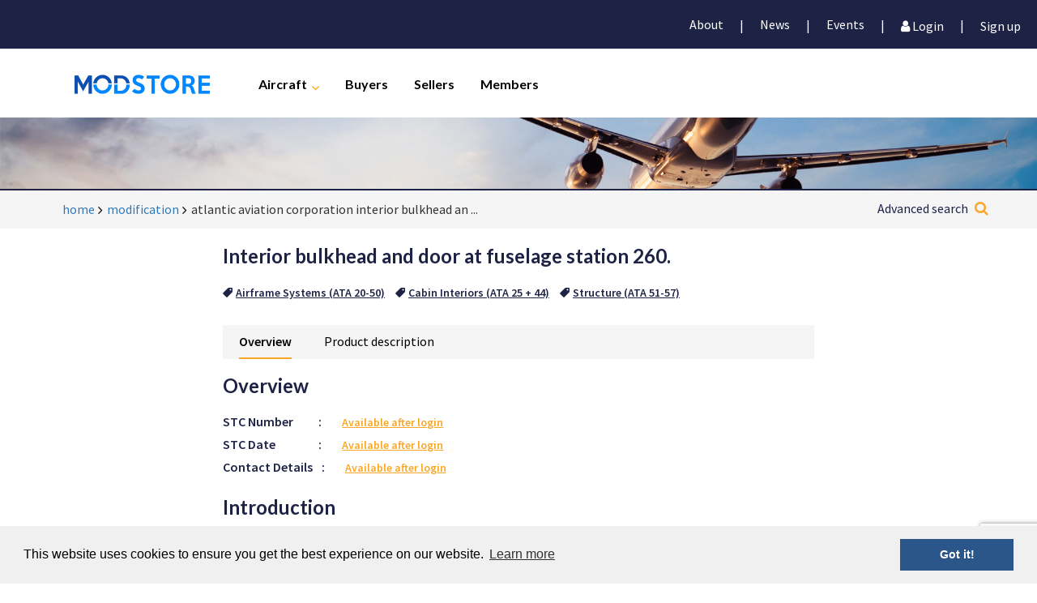

--- FILE ---
content_type: text/html; charset=utf-8
request_url: https://modstore.aero/modification/atlantic-aviation-corporation-interior-bulkhead-and-door-at-fuselage-station-260
body_size: 89821
content:
<!DOCTYPE html>
<html lang="en">
<head>
    <meta charset="utf-8">
    <meta name="viewport" content="width=device-width, initial-scale=1, shrink-to-fit=no">
    <meta name="viewport" content="width=device-width, initial-scale=1">
    <meta name="viewport" content="width=device-width, user-scalable=no">
    <title>Interior bulkhead and door at fuselage station 260. | ModStore</title>
    
    <!-- Google Tag Manager -->
    <script>
        window.dataLayer = window.dataLayer || [];
        function gtag(){dataLayer.push(arguments);}

        (function (w, d, s, l, i) {
            w[l] = w[l] || []; w[l].push({
                'gtm.start':
                    new Date().getTime(), event: 'gtm.js'
            }); var f = d.getElementsByTagName(s)[0],
                j = d.createElement(s), dl = l != 'dataLayer' ? '&l=' + l : ''; j.async = true; j.src =
                'https://www.googletagmanager.com/gtm.js?id=' + i + dl; f.parentNode.insertBefore(j, f);
            check_ga();
        })(window, document, 'script', 'dataLayer', 'GTM-M7M8CXX');


        function check_ga() {
           gtag('event','visit',{ modification_company: 'Atlantic Aviation Corporation',modification_detail: 'Bare'  });

        }

    </script>
    <!-- End Google Tag Manager -->

    <!--[if lt IE 9]>
    <script src="//cdnjs.cloudflare.com/ajax/libs/html5shiv/3.7.3/html5shiv.min.js"></script>
    <![endif]-->
    <link rel="shortcut icon" type="image/ico" href="/assets/toolkit/images/favicon.ico">

    <link rel="stylesheet" href="/Content/bootstrap.min.css">
    <link rel="stylesheet" href="https://cdnjs.cloudflare.com/ajax/libs/easy-autocomplete/1.3.5/easy-autocomplete.min.css" />
    <link rel="stylesheet" href="https://cdnjs.cloudflare.com/ajax/libs/slick-carousel/1.6.0/slick.min.css">
    <link rel="stylesheet" href="https://cdnjs.cloudflare.com/ajax/libs/font-awesome/4.7.0/css/font-awesome.min.css">
    <link rel="stylesheet" href="https://fonts.googleapis.com/css?family=Lato:700|Source&#x2B;Sans&#x2B;Pro:400,400i,600">
    
    <link rel="stylesheet" type="text/css" href="/assets/toolkit/styles/toolkit.css?v=tNPHQ_G19MGtyZGWGuYJBk7S_hzxD2WGCXVPcSOdFeM" />
    <link rel="stylesheet" type="text/css" href="/Scripts/dataTables/jquery.dataTables.css?v=AS7pzsd8PhStnwmjw3c-wldKve6cY4vGZhROtKX09gI" />
    <link rel="stylesheet" type="text/css" href="/Scripts/dataTables/buttons.dataTables.css?v=1bWwEjuvboz7OzZCIBMXwZePpukW43vvMYE8_8qw42c" />
    <link rel="stylesheet" type="text/css" href="/Content/bootstrap-datepicker.css?v=O5HK9I3mB20tj1YpVIa7ardaLid9PyMJ6vnueAKdb28" />

    <script src="/App_Plugins/UmbracoForms/Assets/promise-polyfill/dist/polyfill.min.js?v=13.8.0" type="application/javascript"></script><script src="/App_Plugins/UmbracoForms/Assets/aspnet-client-validation/dist/aspnet-validation.min.js?v=13.8.0" type="application/javascript"></script>

    

    <!-- toolkit styles -->

    <style>
        .preloader {
            display: none;
            position: fixed;
            left: 0;
            top: 0;
            width: 100%;
            height: 100%;
            z-index: 9999;
            background: url('/image/loader.gif') center no-repeat #fff;
            opacity: 0.6;
        }
    </style>
    <link rel="stylesheet" type="text/css" href="//cdnjs.cloudflare.com/ajax/libs/cookieconsent2/3.0.3/cookieconsent.min.css" />
    <script src="//cdnjs.cloudflare.com/ajax/libs/cookieconsent2/3.0.3/cookieconsent.min.js"></script>
    <script>
        window.addEventListener("load", function () {
            window.cookieconsent.initialise({
                "palette": {
                    "popup": {
                        "background": "#f0f0f0",
                        "text": "#000000"
                    },
                    "button": {
                        "background": "#2b5689",
                        "text": "#ffffff"
                    }
                },
                "content": {
                    "href": "/about/privacy-and-cookie-policy"
                }
            })
        });
    </script>

</head>
<body>
    <!-- Google Tag Manager (noscript) -->
    <noscript>
        <iframe src="https://www.googletagmanager.com/ns.html?id=GTM-M7M8CXX"
                height="0" width="0" style="display:none;visibility:hidden"></iframe>
    </noscript>
    <!-- End Google Tag Manager (noscript) -->

    <div class="preloader"></div>

    <div class="container-fluid">
        <div class="row">
            <!-- navbar -->
            
<div class="navbar ">
    <!-- Mobile top initial navigation -->
    <div class="mobile">
        <a href="/">
            <div class="logo-container">
                <img class="colored-logo-mobile" src="/assets/toolkit/images/Modstore_logo.png" />
                <img class="white-logo-mobile" src="/assets/toolkit/images/Modstore_logo-white.png" />
            </div>
        </a>
        <div data-closed="true" class="mobile-menu">
            <i data-closed="true" class="fa fa-search fa-2x active"></i>
            <i id="menu-button" class="fa fa-bars fa-2x"></i>
        </div>
        <div class="search-container">
            <form action="/search" id="searchFormNavBar" method="post">
                <select name="aircraftTypeID">
                    <option value="all" aircrafttypes>All Aircraft Types</option>
                            <option value="555444">Airbus A220</option>
                            <option value="491583">Airbus A300</option>
                            <option value="491597">Airbus A310</option>
                            <option value="491585">Airbus A318</option>
                            <option value="491587">Airbus A319</option>
                            <option value="491581">Airbus A320</option>
                            <option value="491589">Airbus A321</option>
                            <option value="491591">Airbus A330</option>
                            <option value="491579">Airbus A340</option>
                            <option value="491593">Airbus A350</option>
                            <option value="491595">Airbus A380</option>
                            <option value="491855">Airbus Helicopters Alouette Astazou</option>
                            <option value="491849">Airbus Helicopters Alouette II; SA313 | SA 318_</option>
                            <option value="491851">Airbus Helicopters Alouette III; SA315B</option>
                            <option value="491853">Airbus Helicopters Alouette III; SA316 | 319</option>
                            <option value="491833">Airbus Helicopters AS330J, SA 330</option>
                            <option value="491835">Airbus Helicopters AS332 L|L1|L2, H215</option>
                            <option value="491841">Airbus Helicopters AS341G</option>
                            <option value="491837">Airbus Helicopters AS350, H125</option>
                            <option value="491839">Airbus Helicopters AS355 E|F</option>
                            <option value="491843">Airbus Helicopters AS360C Dauphin</option>
                            <option value="491845">Airbus Helicopters AS365 N1|N2|N3</option>
                            <option value="491847">Airbus Helicopters AS366G1 | HH65</option>
                            <option value="491819">Airbus Helicopters BO 105</option>
                            <option value="491823">Airbus Helicopters EC 120, H120</option>
                            <option value="491825">Airbus Helicopters EC 130 B4|T2, H130</option>
                            <option value="491827">Airbus Helicopters EC 135, H135</option>
                            <option value="491829">Airbus Helicopters EC 155, H155</option>
                            <option value="519512">Airbus Helicopters EC 175B, H175</option>
                            <option value="491831">Airbus Helicopters EC 225, H225</option>
                            <option value="491821">Airbus Helicopters MBB-BK 117</option>
                            <option value="519511">Airbus Helicopters NH90</option>
                            <option value="491857">Airbus Helicopters SA 341|SA 342 Gazelle</option>
                            <option value="491657">ATR 42</option>
                            <option value="491659">ATR 72</option>
                            <option value="491687">BAe systems 146 Avro RJ</option>
                            <option value="491689">BAe systems Jetstream 4100</option>
                            <option value="491863">Bell Helicopters 204</option>
                            <option value="491865">Bell Helicopters 205</option>
                            <option value="491867">Bell Helicopters 206</option>
                            <option value="491869">Bell Helicopters 210</option>
                            <option value="491871">Bell Helicopters 212</option>
                            <option value="491873">Bell Helicopters 214</option>
                            <option value="491875">Bell Helicopters 222 B-U</option>
                            <option value="491877">Bell Helicopters 230</option>
                            <option value="491879">Bell Helicopters 407</option>
                            <option value="491881">Bell Helicopters 412</option>
                            <option value="491883">Bell Helicopters 427</option>
                            <option value="491885">Bell Helicopters 429</option>
                            <option value="491887">Bell Helicopters 430</option>
                            <option value="491861">Bell Helicopters 47 Series</option>
                            <option value="519507">Bell Helicopters 505</option>
                            <option value="519508">Bell Helicopters 525</option>
                            <option value="491889">Bell Helicopters UH-1B | 1E | 1H | 1L</option>
                            <option value="491537">Boeing 717</option>
                            <option value="491527">Boeing 727</option>
                            <option value="491541">Boeing 737 Classic</option>
                            <option value="555959">Boeing 737 MAX</option>
                            <option value="491543">Boeing 737 NextGen</option>
                            <option value="491539">Boeing 737-200</option>
                            <option value="491525">Boeing 747</option>
                            <option value="491529">Boeing 757</option>
                            <option value="491531">Boeing 767</option>
                            <option value="491533">Boeing 777</option>
                            <option value="491535">Boeing 787</option>
                            <option value="491629">Bombardier Challenger 300, 350, BD-100-1A10</option>
                            <option value="491631">Bombardier Challenger 600, 601</option>
                            <option value="491633">Bombardier Challenger 604, 605</option>
                            <option value="491627">Bombardier Challenger 850, CL-600-2B19</option>
                            <option value="491601">Bombardier CRJ100</option>
                            <option value="491617">Bombardier CRJ1000</option>
                            <option value="491603">Bombardier CRJ200</option>
                            <option value="491619">Bombardier CRJ440</option>
                            <option value="491613">Bombardier CRJ700</option>
                            <option value="491615">Bombardier CRJ900</option>
                            <option value="491623">Bombardier Global Express 5000, 6000, XRS, BD-700-1A11</option>
                            <option value="491625">Bombardier Global Express 7000, 8000</option>
                            <option value="491621">Bombardier Global Express BD-700-1A10</option>
                            <option value="519491">Bombardier Learjet 23</option>
                            <option value="491635">Bombardier Learjet 24, 25, 28, 29</option>
                            <option value="491637">Bombardier Learjet 31</option>
                            <option value="491639">Bombardier Learjet 35, 36</option>
                            <option value="491641">Bombardier Learjet 40, 40XR, 45, 45XR</option>
                            <option value="491643">Bombardier Learjet 55, 60, 60XR</option>
                            <option value="491645">Bombardier Learjet 70/75</option>
                            <option value="491647">Bombardier Learjet 85</option>
                            <option value="491611">Bombardier Q100, DHC-8-100</option>
                            <option value="491609">Bombardier Q200, DHC-8-200</option>
                            <option value="491607">Bombardier Q300, DHC-8-300</option>
                            <option value="491605">Bombardier Q400, DHC-8-400</option>
                            <option value="491725">Dassault Falcon 10, 100</option>
                            <option value="491727">Dassault Falcon 20, 200, Fan Jet</option>
                            <option value="491737">Dassault Falcon 2000, 2000S, 2000LX</option>
                            <option value="491729">Dassault Falcon 50</option>
                            <option value="491731">Dassault Falcon 5X</option>
                            <option value="491733">Dassault Falcon 7X</option>
                            <option value="491735">Dassault Falcon 900,900EX, 900LX</option>
                            <option value="519486">Dornier 228</option>
                            <option value="491693">Dornier 328-100</option>
                            <option value="491695">Dornier 328-300</option>
                            <option value="491803">Eclipse 500</option>
                            <option value="491557">Embraer 170</option>
                            <option value="491559">Embraer 175</option>
                            <option value="491561">Embraer 190</option>
                            <option value="491563">Embraer 195</option>
                            <option value="491549">Embraer EMB110</option>
                            <option value="491551">Embraer EMB120</option>
                            <option value="491553">Embraer ERJ135</option>
                            <option value="491555">Embraer ERJ140</option>
                            <option value="491547">Embraer ERJ145</option>
                            <option value="491571">Embraer Legacy 450</option>
                            <option value="491569">Embraer Legacy 500</option>
                            <option value="491567">Embraer Legacy 600</option>
                            <option value="491565">Embraer Legacy 650</option>
                            <option value="491575">Embraer Phenom 100</option>
                            <option value="491573">Embraer Phenom 300</option>
                            <option value="519488">Fairchild Aircraft Corporation SA226-AT</option>
                            <option value="519489">Fairchild Aircraft Corporation SA227-AT</option>
                            <option value="491513">Fokker 100</option>
                            <option value="491511">Fokker 50</option>
                            <option value="491515">Fokker 60</option>
                            <option value="491517">Fokker 70</option>
                            <option value="491521">Fokker F27</option>
                            <option value="491519">Fokker F28</option>
                            <option value="519490">Gulfstream 159</option>
                            <option value="491745">Gulfstream G-IV, G300, G400, G-1159C</option>
                            <option value="491755">Gulfstream G100, G150, Astra SPX, IAI-1125</option>
                            <option value="491757">Gulfstream G200, G280, IAI Galaxy</option>
                            <option value="491749">Gulfstream G350, G450</option>
                            <option value="491753">Gulfstream G650</option>
                            <option value="491741">Gulfstream GII, GIIB, IISP, G-1159</option>
                            <option value="491743">Gulfstream GIII, G-1159A, G1159B</option>
                            <option value="491747">Gulfstream GV</option>
                            <option value="491751">Gulfstream GV SP, G500, G550</option>
                            <option value="491799">Honda Honda HA-420 HondaJet</option>
                            <option value="491781">IAI 1121,1123</option>
                            <option value="491783">IAI 1124, Westwind</option>
                            <option value="491807">Leonardo Helicopters AB102</option>
                            <option value="491815">Leonardo Helicopters AB412EP</option>
                            <option value="491809">Leonardo Helicopters AW109 Series</option>
                            <option value="491811">Leonardo Helicopters AW119</option>
                            <option value="491813">Leonardo Helicopters AW139</option>
                            <option value="519509">Leonardo Helicopters AW169</option>
                            <option value="519510">Leonardo Helicopters AW189</option>
                            <option value="491777">Lockheed Martin 1329 Jet</option>
                            <option value="491775">Lockheed Martin L-100 (L-382)</option>
                            <option value="491787">M7 Aerospace M7 Aerospace Swearingen</option>
                            <option value="491665">McDonnell Douglas DC10</option>
                            <option value="491663">McDonnell Douglas DC9</option>
                            <option value="491667">McDonnell Douglas MD11</option>
                            <option value="491669">McDonnell Douglas MD80</option>
                            <option value="491671">McDonnell Douglas MD81</option>
                            <option value="491673">McDonnell Douglas MD82</option>
                            <option value="491675">McDonnell Douglas MD83</option>
                            <option value="491677">McDonnell Douglas MD87</option>
                            <option value="491679">McDonnell Douglas MD88</option>
                            <option value="491681">McDonnell Douglas MD90</option>
                            <option value="491683">McDonnell Douglas MD95</option>
                            <option value="491892">MD Helicopters 369 Series</option>
                            <option value="491894">MD Helicopters 500N</option>
                            <option value="491896">MD Helicopters 600N</option>
                            <option value="491897">MD Helicopters MD900</option>
                            <option value="519513">MD Helicopters MD902</option>
                            <option value="491795">Piaggio P180 Avant</option>
                            <option value="519493">Pilatus PC-12</option>
                            <option value="519494">Pilatus PC-24</option>
                            <option value="519496">Piper PA-23</option>
                            <option value="519497">Piper PA-28</option>
                            <option value="519498">Piper PA-30</option>
                            <option value="519499">Piper PA-31</option>
                            <option value="519500">Piper PA-34 Seneca</option>
                            <option value="519501">Piper PA-39</option>
                            <option value="519502">Piper PA-40</option>
                            <option value="519503">Piper PA-42</option>
                            <option value="519504">Piper PA-44 Seminole</option>
                            <option value="519505">Piper PA-46</option>
                            <option value="519506">Piper PA-60</option>
                            <option value="491653">Saab 2000</option>
                            <option value="491651">Saab 340</option>
                            <option value="491791">Sabreliner Sabreliner</option>
                            <option value="491901">Sikorsky Helicopters H269 Series | S-300</option>
                            <option value="491903">Sikorsky Helicopters S-61</option>
                            <option value="491905">Sikorsky Helicopters S-64</option>
                            <option value="491907">Sikorsky Helicopters S-70</option>
                            <option value="491909">Sikorsky Helicopters S-76</option>
                            <option value="491911">Sikorsky Helicopters S-92</option>
                            <option value="491913">Sukhoi Superjet 100</option>
                            <option value="519470">Textron Cessna 208</option>
                            <option value="519471">Textron Cessna 303</option>
                            <option value="519472">Textron Cessna 310</option>
                            <option value="519473">Textron Cessna 320</option>
                            <option value="519474">Textron Cessna 336</option>
                            <option value="519475">Textron Cessna 337</option>
                            <option value="519476">Textron Cessna 340</option>
                            <option value="519477">Textron Cessna 401</option>
                            <option value="519478">Textron Cessna 402</option>
                            <option value="519479">Textron Cessna 404</option>
                            <option value="519480">Textron Cessna 406</option>
                            <option value="519481">Textron Cessna 411</option>
                            <option value="519482">Textron Cessna 414</option>
                            <option value="519483">Textron Cessna 421</option>
                            <option value="519484">Textron Cessna 425</option>
                            <option value="519485">Textron Cessna 441</option>
                            <option value="491705">Textron Cessna Citation CJ1, 525</option>
                            <option value="491707">Textron Cessna Citation CJ2, 525A</option>
                            <option value="491709">Textron Cessna Citation CJ3, 525B</option>
                            <option value="491711">Textron Cessna Citation CJ4, 525C</option>
                            <option value="491719">Textron Cessna Citation Encore, V, 560, 560XL</option>
                            <option value="491701">Textron Cessna Citation Excel, XLS, 560XL</option>
                            <option value="491713">Textron Cessna Citation I, 500, 501</option>
                            <option value="491715">Textron Cessna Citation II, Bravo, S550, 551</option>
                            <option value="491717">Textron Cessna Citation III, VI, VII, 650</option>
                            <option value="491721">Textron Cessna Citation Mustang, 510</option>
                            <option value="491703">Textron Cessna Citation Sovereign, 680</option>
                            <option value="491699">Textron Cessna Citation X, 750</option>
                            <option value="491761">Textron Hawker Beechcraft 1900, 1900C, 1900D</option>
                            <option value="519453">Textron Hawker Beechcraft 35</option>
                            <option value="519466">Textron Hawker Beechcraft 400A</option>
                            <option value="519456">Textron Hawker Beechcraft 50</option>
                            <option value="519454">Textron Hawker Beechcraft 55</option>
                            <option value="519455">Textron Hawker Beechcraft 56</option>
                            <option value="519457">Textron Hawker Beechcraft 58</option>
                            <option value="519458">Textron Hawker Beechcraft 60</option>
                            <option value="519467">Textron Hawker Beechcraft 600A</option>
                            <option value="519459">Textron Hawker Beechcraft 65</option>
                            <option value="519468">Textron Hawker Beechcraft 700A</option>
                            <option value="519460">Textron Hawker Beechcraft 76</option>
                            <option value="519469">Textron Hawker Beechcraft 800A</option>
                            <option value="519462">Textron Hawker Beechcraft 95</option>
                            <option value="491763">Textron Hawker Beechcraft Hawker 200, Beechcraft 390 Premier I</option>
                            <option value="491765">Textron Hawker Beechcraft Hawker 400, Beechjet 400, MU-300 Diamond I, II</option>
                            <option value="491771">Textron Hawker Beechcraft Hawker 4000</option>
                            <option value="491767">Textron Hawker Beechcraft Hawker 750, 800, 1000, 125</option>
                            <option value="491769">Textron Hawker Beechcraft Hawker 800XP,850XP, 900XP</option>
                            <option value="519463">Textron Hawker Beechcraft King Air 100</option>
                            <option value="519464">Textron Hawker Beechcraft King Air 200</option>
                            <option value="519465">Textron Hawker Beechcraft King Air 300</option>
                            <option value="519461">Textron Hawker Beechcraft King Air 90</option>
                </select>
                <div class="search-input">
                    <input name="searchPhrase" type="text" placeholder="Keywords or STC reference or modifications..." />
                    <label for="submitSearch" class="search-glyph"><i class="fa fa-search fa-2x"></i></label>
                    <input name="submit" id="submitSearch" type="submit" class="hidden" />
                </div>
            </form>
        </div>
    </div>
    <nav class="main-navigation">


<a data-toggle="modal" data-target="#myModalForgotPassword"></a>
<div class="modal fade right" id="myModalForgotPassword" role="dialog">
    <div class="modal-dialog">
        <!-- Modal content-->
        <div class="modal-content">
            <div class="login-embed">
                <div class="header">
                    <h2>Forgot Password <button class="close" data-dismiss="modal">&times;</button></h2>
                </div>
                <div class="content">
<form action="/modification/atlantic-aviation-corporation-interior-bulkhead-and-door-at-fuselage-station-260" enctype="multipart/form-data" id="form2b210807d86b4b52821b7658c8ef80d9" method="post"><label for="EmailAddress">Email Address</label><input data-val="true" data-val-email="The Email Address field is not a valid e-mail address." data-val-remote="Email address does not exist or account is not active" data-val-remote-additionalfields="*.EmailAddress" data-val-remote-url="/umbraco/surface/member/CheckEmailExists" data-val-required="The Email Address field is required." id="EmailAddress" name="EmailAddress" type="text" value="" /><span class="text-danger field-validation-valid" data-valmsg-for="EmailAddress" data-valmsg-replace="true"></span>                        <p></p>
                        <div class="col-sm-4 col-btn">
                            <button class="btn primary"> Submit </button>
                        </div>
                        <br/>
<input name="__RequestVerificationToken" type="hidden" value="CfDJ8LJcxuHAbnFMi-rnfQNb0YOmthHqnuWjCBzJ6DYrdwE88te3Jed1fH4oEA_qzMMYn2BcZzdwtZ4zTY3yrIWfGRFtis6wZGfWt30T9v5EJ_kh-AwuHILOY3T0A3SfNpr9hC14VL4xZ9nBexx70NNkom4" /><input name="ufprt" type="hidden" value="CfDJ8LJcxuHAbnFMi-rnfQNb0YPLnMfNKePg7wef9zQ6C_-V0EGOdLuPrMeEAc06i82wyKePoQEjIUGyTa2YlzTZ0Fv57cf-5ir97FRDNzo_ddkyFHOSquwIsC02IOEfiOfiH-3a5poK9TsD-oLOrAAR1XVaXkOKxReGip5RppFleEFR" /></form>                </div>
            </div>
        </div>
    </div>

</div>

<style>
  .col-btn {
    padding-left: 0 !important;
  }
</style>
<a data-toggle="modal" data-target="#myModal"></a>
<div class="modal fade right" id="myModal" role="dialog">
    <div class="modal-dialog">
        <!-- Modal content-->
        <div class="modal-content">
            <div class="login-embed">
                <div class="header">
                    <h2>Login <button class="close" data-dismiss="modal">&times;</button></h2>
                </div>
                <div class="content">
                    <form>

                        <label for="Username" Style="text-align: left;">Username</label>
                        <input data-val="true" data-val-required="The Username field is required." id="Username" name="Username" type="text" value="" />
                        <span class="text-danger field-validation-valid" data-valmsg-for="Username" data-valmsg-replace="true"></span>
                        <br />
                        <label for="Password" Style="text-align: left;">Password</label>
                        <input data-val="true" data-val-required="The Password field is required." id="Password" name="Password" type="password" />
                        <span class="text-danger field-validation-valid" data-valmsg-for="Password" data-valmsg-replace="true"></span>

                        <p><label id="lblStatus" class="text-danger"></label></p>
                        <input id="ReturnUrl" name="ReturnUrl" type="hidden" value="" />
                        <div class="footer-form">
                            <input id="keep-login" type="checkbox" />
                            <label class="checkbox" for="keep-login">
                                <img class="checkmark" src="/assets/toolkit/images/checkmark.png" />Keep me logged in
                            </label>
                            <a class="secondary" data-toggle="modal" data-target="#myModalForgotPassword" data-track-event="login" data-track-value="Show Forgot password">Forgot password</a>
                        </div>
                        <div class="footer-modal">
                            <button id="btnLogin" class="btn primary" data-track-event="login" data-track-value="Login"> Log in </button>
                            <div class="link-container">
                                <a href="/about/contact" class="secondary">
                                    Contact
                                </a>
                                <div class="divider">&#x7c;</div>
                                <a href="/register" class="primary"> Sign up</a>
                            </div>
                        </div>
                    </form>
                </div>
            </div>
        </div>
    </div>
    <a href="/" class="homeIcon hidden"></a>
</div>


        <div class="menu-container ">
            <div class="login-navbar">
                <div class="login-container">
                    <div class="login-tab-container">
                        <div class="profile-container">

                    <div class="middle-container">
                        <p>
                            <a href="/about">About</a>
                        </p>
                    </div>
                    <div class="divider">&#x7c;</div>
                    <div class="middle-container">
                        <p>
                            <a href="/news">News</a>
                        </p>
                    </div>
                    <div class="divider">&#x7c;</div>
                    <div class="middle-container">
                        <p>
                            <a href="/events">Events</a>
                        </p>
                    </div>
                    <div class="divider">&#x7c;</div>
                                <div class="middle-container">
                                    <a data-toggle="modal" data-target="#myModal" data-track-event="login" data-track-value="Show popup"><i class="fa fa-user fa-6" aria-hidden="true"></i> Login </a>
                                </div>
                                <div class="divider">&#x7c;</div>
                                <div class="right-container">
                                    <a href="/register" data-track-event="login" data-track-value="Click Signup link">Sign up</a>
                                </div>

                        </div>
                    </div>
                </div>
            </div>

            <div class="nav-container">

                <div class="logo-container">
                    <a href="/">
                        <img class="colored-logo" src="/assets/toolkit/images/Modstore_logo-no-whitespace.png" />
                        <img class="white-logo" src="/assets/toolkit/images/Modstore_logo-no-whitespace-white.png" />
                    </a>
                </div>
                                <div class="nav-item nav-parent">
                                    <a href="/Aircraft">Aircraft</a>
                                    <i class="fa fa-angle-down"></i>
                                    <i class="fa fa-angle-right"></i>

        <div class="nav-child Aircraft-header">
            <div class="nav-child-item-first-mobile nav-child-label">
                <i class="fa fa-angle-left fa-3x"></i>
            </div>
                <div class="nav-child-item">
                    <a href="https://modstore.aero/Aircraft/airbus">Airbus</a>
                </div>
                <div class="nav-child-item">
                    <a href="https://modstore.aero/Aircraft/airbus-helicopters">Airbus Helicopters</a>
                </div>
                <div class="nav-child-item">
                    <a href="https://modstore.aero/Aircraft/atr">ATR</a>
                </div>
                <div class="nav-child-item">
                    <a href="https://modstore.aero/Aircraft/bae-systems">BAe systems</a>
                </div>
                <div class="nav-child-item">
                    <a href="https://modstore.aero/Aircraft/bell-helicopters">Bell Helicopters</a>
                </div>
                <div class="nav-child-item">
                    <a href="https://modstore.aero/Aircraft/boeing">Boeing</a>
                </div>
                <div class="nav-child-item">
                    <a href="https://modstore.aero/Aircraft/bombardier">Bombardier</a>
                </div>
                <div class="nav-child-item">
                    <a href="https://modstore.aero/Aircraft/dassault">Dassault</a>
                </div>
                <div class="nav-child-item">
                    <a href="https://modstore.aero/Aircraft/dornier">Dornier</a>
                </div>
                <div class="nav-child-item">
                    <a href="https://modstore.aero/Aircraft/eclipse">Eclipse</a>
                </div>
                <div class="nav-child-item">
                    <a href="https://modstore.aero/Aircraft/embraer">Embraer</a>
                </div>
                <div class="nav-child-item">
                    <a href="https://modstore.aero/Aircraft/fairchild-aircraft-corporation">Fairchild Aircraft Corporation</a>
                </div>

                <div class="nav-child-item-showAll">
                    <a href="https://modstore.aero/Aircraft">Show All Aircraft</a>
                </div>
            <br />
        </div>
                                </div>
                                    <div class="nav-item">
                                        <a href="/buyers">
                                            Buyers
                                        </a>
                                    </div>
                                    <div class="nav-item">
                                        <a href="/sellers">
                                            Sellers
                                        </a>
                                    </div>
                                    <div class="nav-item">
                                        <a href="/members">
                                            Members
                                        </a>
                                    </div>
            </div>
        </div>
    </nav>

</div>





        </div>
        <div class="row">
            <!-- header image-->

<div class="header-image">
    <picture>
        <source media="(min-width: 1024px)" srcset="/assets/toolkit/images/headerimages/header-lg.jpg">
        <source media="(min-width: 481px)" srcset="/assets/toolkit/images/headerimages/header-md.jpg">
        <source media="(max-width: 480px)" srcset="/assets/toolkit/images/headerimages/header-sm.jpg">
        <!-- default image if picture not supported (IE11, Safari 9) -->
        <img src="/assets/toolkit/images/headerimages/header-lg.jpg">
    </picture>
    <h3></h3>
</div>

        </div>
        <div class="row">
            <!-- breadcrum & content -->

<div class="breadcrumbs-container breakout">
    <div class="breadcrumbs">
        <ul>
            <li>
                <a class="breadcrumbs-link" href="/">home</a>
            </li>

                    <li>
                            <a class="breadcrumbs-link" href="/modification">modification</a>
                    </li>
                    <li>
                            <span class="breadcrumbs-link ellipsis">atlantic aviation corporation interior bulkhead and door at fuselage station 260</span>
                    </li>
        </ul>

        <div class="breadcrumbadvancedsearch-container">
            <div class="search-input">
                <div class="search-glyph">
                    <a href="#" data-toggle="modal" data-target="#advancedSearch" data-track-event="search" data-track-value="Show advanced">Advanced search</a>
                    <a href="#" data-toggle="modal" data-target="#advancedSearch" data-track-event="search" data-track-value="Show advanced"><i class="fa fa-search fa-2x"></i></a>
                </div>
            </div>
        </div>
    </div>
</div>
            
<div class="umb-grid">
    <div class="grid-section">
        <div>
            <div class="container">
                <div class="row clearfix">
                    <div class="col-md-12 column">




    <div class="container-fluid">



        <div class="row">
            <div class="col-xs-12 col-sm-12 col-md-8 col-md-push-2 ">
                <img src="/assets/toolkit/images/modstoreLogo.png" class="logo-print" />
                <h3 class="print-title">Interior bulkhead and door at fuselage station 260.</h3>
                <div class="tag-list">
                                    <a href="/modifications/airframe-systems-ata-20-50" class="secondary"><i class="fa fa-tag fa-flip-horizontal"></i>Airframe Systems (ATA 20-50)</a>
                                    <a href="/modifications/cabin-interiors-ata-25-plus-44" class="secondary"><i class="fa fa-tag fa-flip-horizontal"></i>Cabin Interiors (ATA 25 &#x2B; 44)</a>
                                    <a href="/modifications/structure-ata-51-57" class="secondary"><i class="fa fa-tag fa-flip-horizontal"></i>Structure (ATA 51-57)</a>
                </div>
                <div class="desktop-gallery">

                        <div class="image-gallery">

                        </div>


                    <div class="modal fade hidden-xs image-carousel-model" id="imageModal" role="dialog">
                        <div class="modal-dialog mod-Details">

                            <!-- Modal content-->
                            <div class="modal-content-carousel">
                                <h3>Interior bulkhead and door at fuselage station 260.<button class="close" data-dismiss="modal">&times;</button></h3>
                                <div class="slide-content">
                                </div>
                            </div>
                        </div>
                    </div>
                </div>
                <div class="tabs">
                    <a class="active" data-toggle="tab" href="#overview" data-track-event="modification" data-track-value="Show Overview">Overview</a>
                    <a class="" data-toggle="tab" href="#product" data-track-event="modification" data-track-value="Show Product Description">Product description</a>
                </div>
                <div class="tab-content">
                    <div id="overview" class="tab-pane fade in active  tab-container">
                        <div class="detail-modification">
                            <div class="login-mobile">
                                <a href="#" class="btn primary" data-track-event="modification" data-track-value="Show Login">Login</a>

                            </div>
                            <h3 class="desktop">Overview</h3>

                            <div class="detail-overview">
                                <div class="detail row">
                                    <div class="col-sm-2 col-xs-3 text-nowrap">STC Number</div>
                                    <div class="seperator">:</div>
                                    <div class="col-sm-10 col-xs-9">
                                            <a class="primary" data-toggle="modal" data-target="#myModal" data-track-event="modification" data-track-value="Show STC Number">Available after login</a>
                                    </div>

                                </div>
                                <div class="detail row">
                                    <div class="col-sm-2 col-xs-3 text-nowrap">STC Date</div>
                                    <div class="seperator">:</div>
                                    <div class="col-sm-10 col-xs-9">
                                            <a class="primary track-" data-toggle="modal" data-target="#myModal" data-track-event="modification" data-track-value="Show STC Date - not logged in">Available after login</a>
                                    </div>
                                </div>

                                <div class="detail row">
                                    <div class="col-sm-2 col-xs-3 text-nowrap">Contact Details</div>
                                    <div class="seperator">:</div>
                                    <div class="col-sm-10 col-xs-9 where-to-buy-text">
                                            <a class="primary" data-toggle="modal" data-target="#myModal" data-track-event="modification" data-track-value="Show Where To Buy">Available after login</a>

                                    </div>
                                </div>
                            </div>
                        </div>
                        <div class="modification-content">
                            <!--This content should be filled with a wysiwyg editor -->
                                <h3>Introduction</h3>
                                <span class="rteData">
                                    <p>Interior bulkhead and door at fuselage station 260.</p>
                                </span>
                                <br />

                            <div class="price-table row">
                                        <div class="col-sm-6">
                                                <div class="price-row ">
                                                    <div class="detail-name detail">
                                                        Textron Hawker Beechcraft Hawker 750, 800, 1000, 125
                                                    </div>
                                                    <div class="detail-price">
                                                        <span> € RFQ</span>
                                                    </div>
                                                </div>
                                        </div>
                                        <div class="col-sm-6 bd-left">
                                        </div>
                            </div>
                        </div>

                    </div>
                    <div id="product" class="tab-pane fade tab-container">
                        <div class="modification-content">
                                <h3 class="desktop">Product Description</h3>
                                <span class="rteData">
                                    <p>Interior bulkhead and door at fuselage station 260.</p><p>Please contact modification supplier for further details.</p><p><strong>STC Status:</strong> Issued<br><strong>STC Date:</strong> 01/01/60<br><strong>Responsible Office:</strong> New York Aircraft Certification Office (ANE-170), Tel: (516) 228-7300</p><p>Raytheon Aircraft Company<ul><li>DH.125 Series 1A</li></ul></p>
                                </span> <br />
                        </div>
                    </div>



                        <div id="divRFI" class="hidden">

                                <script src="https://www.google.com/recaptcha/api.js?render=6Lf0ejgrAAAAAPw0hKWWdgtyEOHSwV2xocm9fPEw"></script>

                            <h3>Get availability / details on this modification from supplier*</h3>
                            <div class="form-group">
                                <label for="name">Your Name</label>
                                <input class="form-control rfi" id="name" type="text" value="" />
                                <label for="name" class="input-validation-error hidden" id="lblErrorName">
                                    Name is required
                                </label>
                            </div>
                            <div class="form-group">
                                <label for="company-name">Your Company</label>
                                <input class="form-control rfi" id="company-name" type="text" value="" />
                                <label for="company-name" class="input-validation-error hidden" id="lblErrorCompanyName">
                                    Company name is required
                                </label>
                            </div>
                            <div class="form-group">
                                <label for="email">Email address</label>
                                <input type="email" name="email" id="email" class=" form-control rfi" value="" />
                                <label for="email" class="input-validation-error hidden" id="lblErrorEmail">
                                    Email address is required
                                </label>
                                <label for="email" class="input-validation-error hidden" id="lblIncorrectEmail">
                                    Please enter a valid Email address
                                </label>
                            </div>

                            <div class="form-group">
                                <label for="">Aircraft</label>
                                <input type="text" name="selected_aircraft" id="selected_aircraft" class="form-control" value="Textron Hawker Beechcraft Hawker 750, 800, 1000, 125" />
                            </div>
                            
                            
                            <div class="form-group">
                                <label for="request">Request</label>
                                <textarea class="form-control rfi" id="request" cols="150" rows="10"></textarea>
                                <label for="request" class="input-validation-error hidden" id="lblErrorRequest">
                                    Request is required
                                </label>
                            </div>

                            <input type="hidden" id="recaptchaRFI" name="g-recaptcha-response" data-site-key="6Lf0ejgrAAAAAPw0hKWWdgtyEOHSwV2xocm9fPEw" />

                            <input type="submit" id="btnRFI" class="btn primary" value="Request information" data-track-event="modification" data-track-value="Send Request For Information" />
                            <br />
                            <br />
                        </div>
                        <div id="divRFISubmitted" class="hidden">
                            <h3>YOUR REQUEST HAS BEEN SENT</h3>
                            <h2>
                                Thank you for your request. You will be contacted shortly.
                            </h2>
                        </div>
                        <div id="divOurTnC" class="detail-name">
                            <a href="/about/terms-and-conditions" class="secondary print">* Our Terms and Conditions of use</a>
                        </div>
                    <input type="hidden" value="526197" id="hdnModId" />
                    <input type="hidden" value="494275" id="hdnCompanyId" />
                    <input type="hidden" value="false" id="hdnIsRFISubmitted" />
                    <input id="zmodel_IsCurrentMemberLoggedIn" name="_model.IsCurrentMemberLoggedIn" type="hidden" value="" />
                </div>
            </div>
        </div>

    </div>


                    </div>
                </div>
            </div>
        </div>
    </div>
</div>




            
        </div>

        <div class="row">
            <!-- footer -->
            <footer>
    <div class="footer-items">
        <ul class="footer-navigation">
                    <li><a href="https://modstore.aero/about/contact">Contact</a></li>
                    <li><a href="https://modstore.aero/register/terms-and-conditions">Terms and Conditions</a></li>
                <li><a href="/media/1941/gtsc_fokker_services_june_2012.pdf" target="_blank">GTSC</a></li>
                <li><a href="https://www.fokkerservicesgroup.com/" target="_blank">Fokker Services</a></li>
        </ul>
    </div>
    <div class="footer-items is-center">
        <img id="gkn-fokker-logo" src="/assets/toolkit/images/gknFokker-white.png">
    </div>

    <div class="footer-items is-social">
        <div class="soc-footer">
            <div class="soc-items"><a href="https://www.linkedin.com/company/modstore/" target="_blank"><div class="icon-fa"><i class="fa fa-linkedin" aria-hidden="true"></i></div></a></div>
            <div class="soc-items"><a href="https://twitter.com/ModStore_aero?lang=en" target="_blank"><div class="icon-fa"><i class="fa fa-twitter" aria-hidden="true"></i></div></a></div>
        </div>

    </div>
</footer>





        </div>


    </div>
    
    <div class="modal fade right" id="advancedSearch" role="dialog">
    <div class="modal-dialog">
        <!-- Modal content-->
        <div class="modal-content">
            <div class="login-embed">
                <div class="header">
                    <h2>Advanced Search <button class="close" data-dismiss="modal">&times;</button></h2>
                </div>
                <div class="content">

                    <form action="/search" method="post">
                        <input type="hidden" name="advancedSearch" value="true" />
                        <div class="form-group">
                            <label for="aircraftProgramID">Aircraft OEM</label>
                            <select name="aircraftProgramID" id="aircraftProgramID" class="form-control">
                                <option value="all" aircrafttypes>All</option>
                                    <option value="491577">Airbus</option>
                                    <option value="491817">Airbus Helicopters</option>
                                    <option value="491655">ATR</option>
                                    <option value="491685">BAe systems</option>
                                    <option value="491859">Bell Helicopters</option>
                                    <option value="491523">Boeing</option>
                                    <option value="491599">Bombardier</option>
                                    <option value="491723">Dassault</option>
                                    <option value="491691">Dornier</option>
                                    <option value="491801">Eclipse</option>
                                    <option value="491545">Embraer</option>
                                    <option value="519487">Fairchild Aircraft Corporation</option>
                                    <option value="491509">Fokker</option>
                                    <option value="491739">Gulfstream</option>
                                    <option value="491797">Honda</option>
                                    <option value="491779">IAI</option>
                                    <option value="491805">Leonardo Helicopters</option>
                                    <option value="491773">Lockheed Martin</option>
                                    <option value="491785">M7 Aerospace</option>
                                    <option value="491661">McDonnell Douglas</option>
                                    <option value="491891">MD Helicopters</option>
                                    <option value="491793">Piaggio</option>
                                    <option value="519492">Pilatus</option>
                                    <option value="519495">Piper</option>
                                    <option value="491649">Saab</option>
                                    <option value="491789">Sabreliner</option>
                                    <option value="491899">Sikorsky Helicopters</option>
                                    <option value="491912">Sukhoi</option>
                                    <option value="491697">Textron Cessna</option>
                                    <option value="491759">Textron Hawker Beechcraft</option>

                            </select>
                        </div>

                        <div class="form-group">
                            <label for="aircraftTypeID">All Aircraft Types</label>
                            <select name="aircraftTypeID" id="aircraftTypeID" class="form-control">
                                <option value="all">All</option>
                                        <option value="555444" data-aircraft="491577">Airbus A220</option>
                                        <option value="491583" data-aircraft="491577">Airbus A300</option>
                                        <option value="491597" data-aircraft="491577">Airbus A310</option>
                                        <option value="491585" data-aircraft="491577">Airbus A318</option>
                                        <option value="491587" data-aircraft="491577">Airbus A319</option>
                                        <option value="491581" data-aircraft="491577">Airbus A320</option>
                                        <option value="491589" data-aircraft="491577">Airbus A321</option>
                                        <option value="491591" data-aircraft="491577">Airbus A330</option>
                                        <option value="491579" data-aircraft="491577">Airbus A340</option>
                                        <option value="491593" data-aircraft="491577">Airbus A350</option>
                                        <option value="491595" data-aircraft="491577">Airbus A380</option>
                                        <option value="491855" data-aircraft="491817">Airbus Helicopters Alouette Astazou</option>
                                        <option value="491849" data-aircraft="491817">Airbus Helicopters Alouette II; SA313 | SA 318_</option>
                                        <option value="491851" data-aircraft="491817">Airbus Helicopters Alouette III; SA315B</option>
                                        <option value="491853" data-aircraft="491817">Airbus Helicopters Alouette III; SA316 | 319</option>
                                        <option value="491833" data-aircraft="491817">Airbus Helicopters AS330J, SA 330</option>
                                        <option value="491835" data-aircraft="491817">Airbus Helicopters AS332 L|L1|L2, H215</option>
                                        <option value="491841" data-aircraft="491817">Airbus Helicopters AS341G</option>
                                        <option value="491837" data-aircraft="491817">Airbus Helicopters AS350, H125</option>
                                        <option value="491839" data-aircraft="491817">Airbus Helicopters AS355 E|F</option>
                                        <option value="491843" data-aircraft="491817">Airbus Helicopters AS360C Dauphin</option>
                                        <option value="491845" data-aircraft="491817">Airbus Helicopters AS365 N1|N2|N3</option>
                                        <option value="491847" data-aircraft="491817">Airbus Helicopters AS366G1 | HH65</option>
                                        <option value="491819" data-aircraft="491817">Airbus Helicopters BO 105</option>
                                        <option value="491823" data-aircraft="491817">Airbus Helicopters EC 120, H120</option>
                                        <option value="491825" data-aircraft="491817">Airbus Helicopters EC 130 B4|T2, H130</option>
                                        <option value="491827" data-aircraft="491817">Airbus Helicopters EC 135, H135</option>
                                        <option value="491829" data-aircraft="491817">Airbus Helicopters EC 155, H155</option>
                                        <option value="519512" data-aircraft="491817">Airbus Helicopters EC 175B, H175</option>
                                        <option value="491831" data-aircraft="491817">Airbus Helicopters EC 225, H225</option>
                                        <option value="491821" data-aircraft="491817">Airbus Helicopters MBB-BK 117</option>
                                        <option value="519511" data-aircraft="491817">Airbus Helicopters NH90</option>
                                        <option value="491857" data-aircraft="491817">Airbus Helicopters SA 341|SA 342 Gazelle</option>
                                        <option value="491657" data-aircraft="491655">ATR 42</option>
                                        <option value="491659" data-aircraft="491655">ATR 72</option>
                                        <option value="491687" data-aircraft="491685">BAe systems 146 Avro RJ</option>
                                        <option value="491689" data-aircraft="491685">BAe systems Jetstream 4100</option>
                                        <option value="491863" data-aircraft="491859">Bell Helicopters 204</option>
                                        <option value="491865" data-aircraft="491859">Bell Helicopters 205</option>
                                        <option value="491867" data-aircraft="491859">Bell Helicopters 206</option>
                                        <option value="491869" data-aircraft="491859">Bell Helicopters 210</option>
                                        <option value="491871" data-aircraft="491859">Bell Helicopters 212</option>
                                        <option value="491873" data-aircraft="491859">Bell Helicopters 214</option>
                                        <option value="491875" data-aircraft="491859">Bell Helicopters 222 B-U</option>
                                        <option value="491877" data-aircraft="491859">Bell Helicopters 230</option>
                                        <option value="491879" data-aircraft="491859">Bell Helicopters 407</option>
                                        <option value="491881" data-aircraft="491859">Bell Helicopters 412</option>
                                        <option value="491883" data-aircraft="491859">Bell Helicopters 427</option>
                                        <option value="491885" data-aircraft="491859">Bell Helicopters 429</option>
                                        <option value="491887" data-aircraft="491859">Bell Helicopters 430</option>
                                        <option value="491861" data-aircraft="491859">Bell Helicopters 47 Series</option>
                                        <option value="519507" data-aircraft="491859">Bell Helicopters 505</option>
                                        <option value="519508" data-aircraft="491859">Bell Helicopters 525</option>
                                        <option value="491889" data-aircraft="491859">Bell Helicopters UH-1B | 1E | 1H | 1L</option>
                                        <option value="491537" data-aircraft="491523">Boeing 717</option>
                                        <option value="491527" data-aircraft="491523">Boeing 727</option>
                                        <option value="491541" data-aircraft="491523">Boeing 737 Classic</option>
                                        <option value="555959" data-aircraft="491523">Boeing 737 MAX</option>
                                        <option value="491543" data-aircraft="491523">Boeing 737 NextGen</option>
                                        <option value="491539" data-aircraft="491523">Boeing 737-200</option>
                                        <option value="491525" data-aircraft="491523">Boeing 747</option>
                                        <option value="491529" data-aircraft="491523">Boeing 757</option>
                                        <option value="491531" data-aircraft="491523">Boeing 767</option>
                                        <option value="491533" data-aircraft="491523">Boeing 777</option>
                                        <option value="491535" data-aircraft="491523">Boeing 787</option>
                                        <option value="491629" data-aircraft="491599">Bombardier Challenger 300, 350, BD-100-1A10</option>
                                        <option value="491631" data-aircraft="491599">Bombardier Challenger 600, 601</option>
                                        <option value="491633" data-aircraft="491599">Bombardier Challenger 604, 605</option>
                                        <option value="491627" data-aircraft="491599">Bombardier Challenger 850, CL-600-2B19</option>
                                        <option value="491601" data-aircraft="491599">Bombardier CRJ100</option>
                                        <option value="491617" data-aircraft="491599">Bombardier CRJ1000</option>
                                        <option value="491603" data-aircraft="491599">Bombardier CRJ200</option>
                                        <option value="491619" data-aircraft="491599">Bombardier CRJ440</option>
                                        <option value="491613" data-aircraft="491599">Bombardier CRJ700</option>
                                        <option value="491615" data-aircraft="491599">Bombardier CRJ900</option>
                                        <option value="491623" data-aircraft="491599">Bombardier Global Express 5000, 6000, XRS, BD-700-1A11</option>
                                        <option value="491625" data-aircraft="491599">Bombardier Global Express 7000, 8000</option>
                                        <option value="491621" data-aircraft="491599">Bombardier Global Express BD-700-1A10</option>
                                        <option value="519491" data-aircraft="491599">Bombardier Learjet 23</option>
                                        <option value="491635" data-aircraft="491599">Bombardier Learjet 24, 25, 28, 29</option>
                                        <option value="491637" data-aircraft="491599">Bombardier Learjet 31</option>
                                        <option value="491639" data-aircraft="491599">Bombardier Learjet 35, 36</option>
                                        <option value="491641" data-aircraft="491599">Bombardier Learjet 40, 40XR, 45, 45XR</option>
                                        <option value="491643" data-aircraft="491599">Bombardier Learjet 55, 60, 60XR</option>
                                        <option value="491645" data-aircraft="491599">Bombardier Learjet 70/75</option>
                                        <option value="491647" data-aircraft="491599">Bombardier Learjet 85</option>
                                        <option value="491611" data-aircraft="491599">Bombardier Q100, DHC-8-100</option>
                                        <option value="491609" data-aircraft="491599">Bombardier Q200, DHC-8-200</option>
                                        <option value="491607" data-aircraft="491599">Bombardier Q300, DHC-8-300</option>
                                        <option value="491605" data-aircraft="491599">Bombardier Q400, DHC-8-400</option>
                                        <option value="491725" data-aircraft="491723">Dassault Falcon 10, 100</option>
                                        <option value="491727" data-aircraft="491723">Dassault Falcon 20, 200, Fan Jet</option>
                                        <option value="491737" data-aircraft="491723">Dassault Falcon 2000, 2000S, 2000LX</option>
                                        <option value="491729" data-aircraft="491723">Dassault Falcon 50</option>
                                        <option value="491731" data-aircraft="491723">Dassault Falcon 5X</option>
                                        <option value="491733" data-aircraft="491723">Dassault Falcon 7X</option>
                                        <option value="491735" data-aircraft="491723">Dassault Falcon 900,900EX, 900LX</option>
                                        <option value="519486" data-aircraft="491691">Dornier 228</option>
                                        <option value="491693" data-aircraft="491691">Dornier 328-100</option>
                                        <option value="491695" data-aircraft="491691">Dornier 328-300</option>
                                        <option value="491803" data-aircraft="491801">Eclipse 500</option>
                                        <option value="491557" data-aircraft="491545">Embraer 170</option>
                                        <option value="491559" data-aircraft="491545">Embraer 175</option>
                                        <option value="491561" data-aircraft="491545">Embraer 190</option>
                                        <option value="491563" data-aircraft="491545">Embraer 195</option>
                                        <option value="491549" data-aircraft="491545">Embraer EMB110</option>
                                        <option value="491551" data-aircraft="491545">Embraer EMB120</option>
                                        <option value="491553" data-aircraft="491545">Embraer ERJ135</option>
                                        <option value="491555" data-aircraft="491545">Embraer ERJ140</option>
                                        <option value="491547" data-aircraft="491545">Embraer ERJ145</option>
                                        <option value="491571" data-aircraft="491545">Embraer Legacy 450</option>
                                        <option value="491569" data-aircraft="491545">Embraer Legacy 500</option>
                                        <option value="491567" data-aircraft="491545">Embraer Legacy 600</option>
                                        <option value="491565" data-aircraft="491545">Embraer Legacy 650</option>
                                        <option value="491575" data-aircraft="491545">Embraer Phenom 100</option>
                                        <option value="491573" data-aircraft="491545">Embraer Phenom 300</option>
                                        <option value="519488" data-aircraft="519487">Fairchild Aircraft Corporation SA226-AT</option>
                                        <option value="519489" data-aircraft="519487">Fairchild Aircraft Corporation SA227-AT</option>
                                        <option value="491513" data-aircraft="491509">Fokker 100</option>
                                        <option value="491511" data-aircraft="491509">Fokker 50</option>
                                        <option value="491515" data-aircraft="491509">Fokker 60</option>
                                        <option value="491517" data-aircraft="491509">Fokker 70</option>
                                        <option value="491521" data-aircraft="491509">Fokker F27</option>
                                        <option value="491519" data-aircraft="491509">Fokker F28</option>
                                        <option value="519490" data-aircraft="491739">Gulfstream 159</option>
                                        <option value="491745" data-aircraft="491739">Gulfstream G-IV, G300, G400, G-1159C</option>
                                        <option value="491755" data-aircraft="491739">Gulfstream G100, G150, Astra SPX, IAI-1125</option>
                                        <option value="491757" data-aircraft="491739">Gulfstream G200, G280, IAI Galaxy</option>
                                        <option value="491749" data-aircraft="491739">Gulfstream G350, G450</option>
                                        <option value="491753" data-aircraft="491739">Gulfstream G650</option>
                                        <option value="491741" data-aircraft="491739">Gulfstream GII, GIIB, IISP, G-1159</option>
                                        <option value="491743" data-aircraft="491739">Gulfstream GIII, G-1159A, G1159B</option>
                                        <option value="491747" data-aircraft="491739">Gulfstream GV</option>
                                        <option value="491751" data-aircraft="491739">Gulfstream GV SP, G500, G550</option>
                                        <option value="491799" data-aircraft="491797">Honda Honda HA-420 HondaJet</option>
                                        <option value="491781" data-aircraft="491779">IAI 1121,1123</option>
                                        <option value="491783" data-aircraft="491779">IAI 1124, Westwind</option>
                                        <option value="491807" data-aircraft="491805">Leonardo Helicopters AB102</option>
                                        <option value="491815" data-aircraft="491805">Leonardo Helicopters AB412EP</option>
                                        <option value="491809" data-aircraft="491805">Leonardo Helicopters AW109 Series</option>
                                        <option value="491811" data-aircraft="491805">Leonardo Helicopters AW119</option>
                                        <option value="491813" data-aircraft="491805">Leonardo Helicopters AW139</option>
                                        <option value="519509" data-aircraft="491805">Leonardo Helicopters AW169</option>
                                        <option value="519510" data-aircraft="491805">Leonardo Helicopters AW189</option>
                                        <option value="491777" data-aircraft="491773">Lockheed Martin 1329 Jet</option>
                                        <option value="491775" data-aircraft="491773">Lockheed Martin L-100 (L-382)</option>
                                        <option value="491787" data-aircraft="491785">M7 Aerospace M7 Aerospace Swearingen</option>
                                        <option value="491665" data-aircraft="491661">McDonnell Douglas DC10</option>
                                        <option value="491663" data-aircraft="491661">McDonnell Douglas DC9</option>
                                        <option value="491667" data-aircraft="491661">McDonnell Douglas MD11</option>
                                        <option value="491669" data-aircraft="491661">McDonnell Douglas MD80</option>
                                        <option value="491671" data-aircraft="491661">McDonnell Douglas MD81</option>
                                        <option value="491673" data-aircraft="491661">McDonnell Douglas MD82</option>
                                        <option value="491675" data-aircraft="491661">McDonnell Douglas MD83</option>
                                        <option value="491677" data-aircraft="491661">McDonnell Douglas MD87</option>
                                        <option value="491679" data-aircraft="491661">McDonnell Douglas MD88</option>
                                        <option value="491681" data-aircraft="491661">McDonnell Douglas MD90</option>
                                        <option value="491683" data-aircraft="491661">McDonnell Douglas MD95</option>
                                        <option value="491892" data-aircraft="491891">MD Helicopters 369 Series</option>
                                        <option value="491894" data-aircraft="491891">MD Helicopters 500N</option>
                                        <option value="491896" data-aircraft="491891">MD Helicopters 600N</option>
                                        <option value="491897" data-aircraft="491891">MD Helicopters MD900</option>
                                        <option value="519513" data-aircraft="491891">MD Helicopters MD902</option>
                                        <option value="491795" data-aircraft="491793">Piaggio P180 Avant</option>
                                        <option value="519493" data-aircraft="519492">Pilatus PC-12</option>
                                        <option value="519494" data-aircraft="519492">Pilatus PC-24</option>
                                        <option value="519496" data-aircraft="519495">Piper PA-23</option>
                                        <option value="519497" data-aircraft="519495">Piper PA-28</option>
                                        <option value="519498" data-aircraft="519495">Piper PA-30</option>
                                        <option value="519499" data-aircraft="519495">Piper PA-31</option>
                                        <option value="519500" data-aircraft="519495">Piper PA-34 Seneca</option>
                                        <option value="519501" data-aircraft="519495">Piper PA-39</option>
                                        <option value="519502" data-aircraft="519495">Piper PA-40</option>
                                        <option value="519503" data-aircraft="519495">Piper PA-42</option>
                                        <option value="519504" data-aircraft="519495">Piper PA-44 Seminole</option>
                                        <option value="519505" data-aircraft="519495">Piper PA-46</option>
                                        <option value="519506" data-aircraft="519495">Piper PA-60</option>
                                        <option value="491653" data-aircraft="491649">Saab 2000</option>
                                        <option value="491651" data-aircraft="491649">Saab 340</option>
                                        <option value="491791" data-aircraft="491789">Sabreliner Sabreliner</option>
                                        <option value="491901" data-aircraft="491899">Sikorsky Helicopters H269 Series | S-300</option>
                                        <option value="491903" data-aircraft="491899">Sikorsky Helicopters S-61</option>
                                        <option value="491905" data-aircraft="491899">Sikorsky Helicopters S-64</option>
                                        <option value="491907" data-aircraft="491899">Sikorsky Helicopters S-70</option>
                                        <option value="491909" data-aircraft="491899">Sikorsky Helicopters S-76</option>
                                        <option value="491911" data-aircraft="491899">Sikorsky Helicopters S-92</option>
                                        <option value="491913" data-aircraft="491912">Sukhoi Superjet 100</option>
                                        <option value="519470" data-aircraft="491697">Textron Cessna 208</option>
                                        <option value="519471" data-aircraft="491697">Textron Cessna 303</option>
                                        <option value="519472" data-aircraft="491697">Textron Cessna 310</option>
                                        <option value="519473" data-aircraft="491697">Textron Cessna 320</option>
                                        <option value="519474" data-aircraft="491697">Textron Cessna 336</option>
                                        <option value="519475" data-aircraft="491697">Textron Cessna 337</option>
                                        <option value="519476" data-aircraft="491697">Textron Cessna 340</option>
                                        <option value="519477" data-aircraft="491697">Textron Cessna 401</option>
                                        <option value="519478" data-aircraft="491697">Textron Cessna 402</option>
                                        <option value="519479" data-aircraft="491697">Textron Cessna 404</option>
                                        <option value="519480" data-aircraft="491697">Textron Cessna 406</option>
                                        <option value="519481" data-aircraft="491697">Textron Cessna 411</option>
                                        <option value="519482" data-aircraft="491697">Textron Cessna 414</option>
                                        <option value="519483" data-aircraft="491697">Textron Cessna 421</option>
                                        <option value="519484" data-aircraft="491697">Textron Cessna 425</option>
                                        <option value="519485" data-aircraft="491697">Textron Cessna 441</option>
                                        <option value="491705" data-aircraft="491697">Textron Cessna Citation CJ1, 525</option>
                                        <option value="491707" data-aircraft="491697">Textron Cessna Citation CJ2, 525A</option>
                                        <option value="491709" data-aircraft="491697">Textron Cessna Citation CJ3, 525B</option>
                                        <option value="491711" data-aircraft="491697">Textron Cessna Citation CJ4, 525C</option>
                                        <option value="491719" data-aircraft="491697">Textron Cessna Citation Encore, V, 560, 560XL</option>
                                        <option value="491701" data-aircraft="491697">Textron Cessna Citation Excel, XLS, 560XL</option>
                                        <option value="491713" data-aircraft="491697">Textron Cessna Citation I, 500, 501</option>
                                        <option value="491715" data-aircraft="491697">Textron Cessna Citation II, Bravo, S550, 551</option>
                                        <option value="491717" data-aircraft="491697">Textron Cessna Citation III, VI, VII, 650</option>
                                        <option value="491721" data-aircraft="491697">Textron Cessna Citation Mustang, 510</option>
                                        <option value="491703" data-aircraft="491697">Textron Cessna Citation Sovereign, 680</option>
                                        <option value="491699" data-aircraft="491697">Textron Cessna Citation X, 750</option>
                                        <option value="491761" data-aircraft="491759">Textron Hawker Beechcraft 1900, 1900C, 1900D</option>
                                        <option value="519453" data-aircraft="491759">Textron Hawker Beechcraft 35</option>
                                        <option value="519466" data-aircraft="491759">Textron Hawker Beechcraft 400A</option>
                                        <option value="519456" data-aircraft="491759">Textron Hawker Beechcraft 50</option>
                                        <option value="519454" data-aircraft="491759">Textron Hawker Beechcraft 55</option>
                                        <option value="519455" data-aircraft="491759">Textron Hawker Beechcraft 56</option>
                                        <option value="519457" data-aircraft="491759">Textron Hawker Beechcraft 58</option>
                                        <option value="519458" data-aircraft="491759">Textron Hawker Beechcraft 60</option>
                                        <option value="519467" data-aircraft="491759">Textron Hawker Beechcraft 600A</option>
                                        <option value="519459" data-aircraft="491759">Textron Hawker Beechcraft 65</option>
                                        <option value="519468" data-aircraft="491759">Textron Hawker Beechcraft 700A</option>
                                        <option value="519460" data-aircraft="491759">Textron Hawker Beechcraft 76</option>
                                        <option value="519469" data-aircraft="491759">Textron Hawker Beechcraft 800A</option>
                                        <option value="519462" data-aircraft="491759">Textron Hawker Beechcraft 95</option>
                                        <option value="491763" data-aircraft="491759">Textron Hawker Beechcraft Hawker 200, Beechcraft 390 Premier I</option>
                                        <option value="491765" data-aircraft="491759">Textron Hawker Beechcraft Hawker 400, Beechjet 400, MU-300 Diamond I, II</option>
                                        <option value="491771" data-aircraft="491759">Textron Hawker Beechcraft Hawker 4000</option>
                                        <option value="491767" data-aircraft="491759">Textron Hawker Beechcraft Hawker 750, 800, 1000, 125</option>
                                        <option value="491769" data-aircraft="491759">Textron Hawker Beechcraft Hawker 800XP,850XP, 900XP</option>
                                        <option value="519463" data-aircraft="491759">Textron Hawker Beechcraft King Air 100</option>
                                        <option value="519464" data-aircraft="491759">Textron Hawker Beechcraft King Air 200</option>
                                        <option value="519465" data-aircraft="491759">Textron Hawker Beechcraft King Air 300</option>
                                        <option value="519461" data-aircraft="491759">Textron Hawker Beechcraft King Air 90</option>
                            </select>
                        </div>

                        <div class="form-group">
                            <label for="ataCategoryID">ATA Category</label>
                            <select name="ataCategoryID" id="ataCategoryID" class="form-control">
                                <option value="all">All</option>
                                    <option value="491500">Aircraft General (ATA 5-18)</option>
                                    <option value="491501">Airframe Systems (ATA 20-50)</option>
                                    <option value="491504">Cabin Interiors (ATA 25 &#x2B; 44)</option>
                                    <option value="491505">Cargo (ATA 25, 52, 53)</option>
                                    <option value="491502">Communication (ATA 23)</option>
                                    <option value="491503">Navigation &#x2B; EFB (ATA 34 &#x2B; 46 )</option>
                                    <option value="491507">Powerplant (ATA 61-92)</option>
                                    <option value="491506">Structure (ATA 51-57)</option>
                            </select>
                        </div>

                        <div class="form-group">
                            <label for="companyID">Seller</label>
                            <select name="companyID" id="companyID" class="form-control">
                                <option value="all">All</option>
                                    <option value="517113">ADSE B.V.</option>
                                    <option value="493894">Airborne Maintenance &amp; Engineering Services</option>
                                    <option value="503941">ALAMO Engineering GmbH</option>
                                    <option value="502560">Amphenol Cable and Interconnect Technologies</option>
                                    <option value="517137">Aviation Technical Services, Inc.</option>
                                    <option value="494332">Avionics Support Group Inc</option>
                                    <option value="505647">Dassault Falcon Jet</option>
                                    <option value="554701">ECM</option>
                                    <option value="556895">Eirtech Aviation Services Ltd.</option>
                                    <option value="549743">Firan Technology Group (FTG)</option>
                                    <option value="492173">Fokker Services</option>
                                    <option value="514348">FTI Engineering Network GmbH</option>
                                    <option value="496902">GKN Aerospace Transparency Systems Inc.</option>
                                    <option value="497099">Honeywell Aerospace</option>
                                    <option value="503182">Jet Aviation AG</option>
                                    <option value="508258">Jetaire Aerospace, LLC</option>
                                    <option value="512686">L2 Aviation</option>
                                    <option value="504422">Lufthansa Technik AG</option>
                                    <option value="511665">Maxcraft Avionics Ltd.</option>
                                    <option value="551090">Mediterranean Aviation Company Ltd. (MEDAVIA)</option>
                                    <option value="506349">Pentastar Aviation LLC</option>
                                    <option value="504187">PMV Engineering</option>
                                    <option value="551775">S4A Solutions for Aviation, S.L</option>
                                    <option value="553191">Sabena Technics BGC (fna AKKA Technologies)</option>
                                    <option value="514849">Safran Cabin Germany GmbH</option>
                                    <option value="498996">Scandinavian Avionics Design ApS</option>
                                    <option value="512926">Sirium Aerotech S.L.</option>
                                    <option value="499378">Spectrum Aeromed</option>
                            </select>
                        </div>

                        <div class="form-group">
                            <label for="stcDateFrom">STC Date</label>
                            <div class="datepicker-wrapper">
                                <input name="stcDateFrom" type="text" autocomplete="off" class="default-date-picker datepicker-from datepicker form-control" />

                                to

                                <input name="stcDateTo" type="text" autocomplete="off" class="default-date-picker datepicker-to datepicker form-control" />
                            </div>
                        </div>


                        <div class="form-group">
                            <label for="searchPhrase">Keywords</label>
                            <br />

                            <input name="searchPhrase" type="text" class="form-control" placeholder="Keywords or STC reference or modifications..." />

                        </div>
                        <div class="form-group buttons-bottom">
                            <button id="btnSubmitAdvanced" class="btn primary" data-track-event="search" data-track-value="Advanced search"> Search </button>
                        </div>
                    </form>
                </div>
            </div>
        </div>
    </div>
    <a href="/" class="homeIcon hidden"></a>
</div>

    
    <script src="/Scripts/jquery-3.6.4.min.js?v=e2SJE7npNlouSZ3crkJbgFjc0LkHPJVr_nXumi9tw8g"></script>
    <script src="/Scripts/tinymce/tinymce.min.js?apiKey=22am46y36sfga7ixxx9ko61vfbhsh1zgj08zmyr5tn2oajx0&amp;v=gXDGpo5L-FBfEHW2TZeGGhHbAAKCEttID-SsNKwfE2I"></script>
    <script src="/assets/toolkit/scripts/toolkit.js?v=277jC764b256-MDZ1STqEyrGh6_UxiivA0vpkqBy36E"></script>
    <script src="/Scripts/jquery.validate.min.js?v=TU1C9otGYuG8BRmBmNLQF6Xn2IsLnvhyFu3lfDzY3QA"></script>
    <script src="/Scripts/jquery.validate.unobtrusive.js?v=0L1mWPnaGLCkc65b4d9F_aNR15Ibhd7O_a5vf1j54bs"></script>
    <script src="/Scripts/jquery.unobtrusive-ajax.js?v=ZNivHvVgjFNKWE0Ffm0BVvWf8YPrytHaTmMIgWqJLt8"></script>
    <script src="/Scripts/bootstrap.min.js?v=ggvFjVYV-7Rw0cjx1EFmrbp4bK1tgpq4tP2ynadLh4c"></script>
    <script src="/Scripts/custom/Master.js?v=AbdMhaLl9eye1RgdItu0qWYLeInnOoc90Bf8NFpnxaA"></script>
    <script src="/Scripts/utility.js?v=Sa9SxtPJNe59_eplWf6ogC1G1F9XxFF6lMqQ_4e8ceY"></script>
    <script src="/Scripts/dataTables/datatables.js?v=_YejKvWMmSLR0KZ3RpDESakbuf2MtVX6gCGztHqbjGU"></script>
    <script src="/Scripts/custom/ModificationDatatable.js?v=1nXPPN_w5OCnlFGMZndrJoEBRzHyHVr3wQWIsOZpIF4"></script>
    
    <script src="/Scripts/bootstrap-datepicker.js?v=rk8tL81-fy8Hc2_M6-B6pPeKgd-eN3dFb5Ek_8RmrOo"></script>
    <script src="/Scripts/tinymce/jquery.tinymce.js?v=hWSuWYOCfCPHgcM5WhHHDOrXOreDyIYnVXObbpk3k_Y"></script>
    <script src="/Scripts/custom/SearchAdvanced.js?v=mNTTPqF_uDEXYjZbdiEZiuLhAVWxTnRih3_3Ni42m3E"></script>

    
    <script src="/sc/be3d0044.c2dba7fd.6533c4c2.aa722548.js.v3c88b9e724a69a9b653d2619f78ab1413acd3ea6"></script>

    
    </body>

</html>

--- FILE ---
content_type: text/html; charset=utf-8
request_url: https://www.google.com/recaptcha/api2/anchor?ar=1&k=6Lf0ejgrAAAAAPw0hKWWdgtyEOHSwV2xocm9fPEw&co=aHR0cHM6Ly9tb2RzdG9yZS5hZXJvOjQ0Mw..&hl=en&v=N67nZn4AqZkNcbeMu4prBgzg&size=invisible&anchor-ms=20000&execute-ms=30000&cb=6nnbtgv8zc5d
body_size: 48752
content:
<!DOCTYPE HTML><html dir="ltr" lang="en"><head><meta http-equiv="Content-Type" content="text/html; charset=UTF-8">
<meta http-equiv="X-UA-Compatible" content="IE=edge">
<title>reCAPTCHA</title>
<style type="text/css">
/* cyrillic-ext */
@font-face {
  font-family: 'Roboto';
  font-style: normal;
  font-weight: 400;
  font-stretch: 100%;
  src: url(//fonts.gstatic.com/s/roboto/v48/KFO7CnqEu92Fr1ME7kSn66aGLdTylUAMa3GUBHMdazTgWw.woff2) format('woff2');
  unicode-range: U+0460-052F, U+1C80-1C8A, U+20B4, U+2DE0-2DFF, U+A640-A69F, U+FE2E-FE2F;
}
/* cyrillic */
@font-face {
  font-family: 'Roboto';
  font-style: normal;
  font-weight: 400;
  font-stretch: 100%;
  src: url(//fonts.gstatic.com/s/roboto/v48/KFO7CnqEu92Fr1ME7kSn66aGLdTylUAMa3iUBHMdazTgWw.woff2) format('woff2');
  unicode-range: U+0301, U+0400-045F, U+0490-0491, U+04B0-04B1, U+2116;
}
/* greek-ext */
@font-face {
  font-family: 'Roboto';
  font-style: normal;
  font-weight: 400;
  font-stretch: 100%;
  src: url(//fonts.gstatic.com/s/roboto/v48/KFO7CnqEu92Fr1ME7kSn66aGLdTylUAMa3CUBHMdazTgWw.woff2) format('woff2');
  unicode-range: U+1F00-1FFF;
}
/* greek */
@font-face {
  font-family: 'Roboto';
  font-style: normal;
  font-weight: 400;
  font-stretch: 100%;
  src: url(//fonts.gstatic.com/s/roboto/v48/KFO7CnqEu92Fr1ME7kSn66aGLdTylUAMa3-UBHMdazTgWw.woff2) format('woff2');
  unicode-range: U+0370-0377, U+037A-037F, U+0384-038A, U+038C, U+038E-03A1, U+03A3-03FF;
}
/* math */
@font-face {
  font-family: 'Roboto';
  font-style: normal;
  font-weight: 400;
  font-stretch: 100%;
  src: url(//fonts.gstatic.com/s/roboto/v48/KFO7CnqEu92Fr1ME7kSn66aGLdTylUAMawCUBHMdazTgWw.woff2) format('woff2');
  unicode-range: U+0302-0303, U+0305, U+0307-0308, U+0310, U+0312, U+0315, U+031A, U+0326-0327, U+032C, U+032F-0330, U+0332-0333, U+0338, U+033A, U+0346, U+034D, U+0391-03A1, U+03A3-03A9, U+03B1-03C9, U+03D1, U+03D5-03D6, U+03F0-03F1, U+03F4-03F5, U+2016-2017, U+2034-2038, U+203C, U+2040, U+2043, U+2047, U+2050, U+2057, U+205F, U+2070-2071, U+2074-208E, U+2090-209C, U+20D0-20DC, U+20E1, U+20E5-20EF, U+2100-2112, U+2114-2115, U+2117-2121, U+2123-214F, U+2190, U+2192, U+2194-21AE, U+21B0-21E5, U+21F1-21F2, U+21F4-2211, U+2213-2214, U+2216-22FF, U+2308-230B, U+2310, U+2319, U+231C-2321, U+2336-237A, U+237C, U+2395, U+239B-23B7, U+23D0, U+23DC-23E1, U+2474-2475, U+25AF, U+25B3, U+25B7, U+25BD, U+25C1, U+25CA, U+25CC, U+25FB, U+266D-266F, U+27C0-27FF, U+2900-2AFF, U+2B0E-2B11, U+2B30-2B4C, U+2BFE, U+3030, U+FF5B, U+FF5D, U+1D400-1D7FF, U+1EE00-1EEFF;
}
/* symbols */
@font-face {
  font-family: 'Roboto';
  font-style: normal;
  font-weight: 400;
  font-stretch: 100%;
  src: url(//fonts.gstatic.com/s/roboto/v48/KFO7CnqEu92Fr1ME7kSn66aGLdTylUAMaxKUBHMdazTgWw.woff2) format('woff2');
  unicode-range: U+0001-000C, U+000E-001F, U+007F-009F, U+20DD-20E0, U+20E2-20E4, U+2150-218F, U+2190, U+2192, U+2194-2199, U+21AF, U+21E6-21F0, U+21F3, U+2218-2219, U+2299, U+22C4-22C6, U+2300-243F, U+2440-244A, U+2460-24FF, U+25A0-27BF, U+2800-28FF, U+2921-2922, U+2981, U+29BF, U+29EB, U+2B00-2BFF, U+4DC0-4DFF, U+FFF9-FFFB, U+10140-1018E, U+10190-1019C, U+101A0, U+101D0-101FD, U+102E0-102FB, U+10E60-10E7E, U+1D2C0-1D2D3, U+1D2E0-1D37F, U+1F000-1F0FF, U+1F100-1F1AD, U+1F1E6-1F1FF, U+1F30D-1F30F, U+1F315, U+1F31C, U+1F31E, U+1F320-1F32C, U+1F336, U+1F378, U+1F37D, U+1F382, U+1F393-1F39F, U+1F3A7-1F3A8, U+1F3AC-1F3AF, U+1F3C2, U+1F3C4-1F3C6, U+1F3CA-1F3CE, U+1F3D4-1F3E0, U+1F3ED, U+1F3F1-1F3F3, U+1F3F5-1F3F7, U+1F408, U+1F415, U+1F41F, U+1F426, U+1F43F, U+1F441-1F442, U+1F444, U+1F446-1F449, U+1F44C-1F44E, U+1F453, U+1F46A, U+1F47D, U+1F4A3, U+1F4B0, U+1F4B3, U+1F4B9, U+1F4BB, U+1F4BF, U+1F4C8-1F4CB, U+1F4D6, U+1F4DA, U+1F4DF, U+1F4E3-1F4E6, U+1F4EA-1F4ED, U+1F4F7, U+1F4F9-1F4FB, U+1F4FD-1F4FE, U+1F503, U+1F507-1F50B, U+1F50D, U+1F512-1F513, U+1F53E-1F54A, U+1F54F-1F5FA, U+1F610, U+1F650-1F67F, U+1F687, U+1F68D, U+1F691, U+1F694, U+1F698, U+1F6AD, U+1F6B2, U+1F6B9-1F6BA, U+1F6BC, U+1F6C6-1F6CF, U+1F6D3-1F6D7, U+1F6E0-1F6EA, U+1F6F0-1F6F3, U+1F6F7-1F6FC, U+1F700-1F7FF, U+1F800-1F80B, U+1F810-1F847, U+1F850-1F859, U+1F860-1F887, U+1F890-1F8AD, U+1F8B0-1F8BB, U+1F8C0-1F8C1, U+1F900-1F90B, U+1F93B, U+1F946, U+1F984, U+1F996, U+1F9E9, U+1FA00-1FA6F, U+1FA70-1FA7C, U+1FA80-1FA89, U+1FA8F-1FAC6, U+1FACE-1FADC, U+1FADF-1FAE9, U+1FAF0-1FAF8, U+1FB00-1FBFF;
}
/* vietnamese */
@font-face {
  font-family: 'Roboto';
  font-style: normal;
  font-weight: 400;
  font-stretch: 100%;
  src: url(//fonts.gstatic.com/s/roboto/v48/KFO7CnqEu92Fr1ME7kSn66aGLdTylUAMa3OUBHMdazTgWw.woff2) format('woff2');
  unicode-range: U+0102-0103, U+0110-0111, U+0128-0129, U+0168-0169, U+01A0-01A1, U+01AF-01B0, U+0300-0301, U+0303-0304, U+0308-0309, U+0323, U+0329, U+1EA0-1EF9, U+20AB;
}
/* latin-ext */
@font-face {
  font-family: 'Roboto';
  font-style: normal;
  font-weight: 400;
  font-stretch: 100%;
  src: url(//fonts.gstatic.com/s/roboto/v48/KFO7CnqEu92Fr1ME7kSn66aGLdTylUAMa3KUBHMdazTgWw.woff2) format('woff2');
  unicode-range: U+0100-02BA, U+02BD-02C5, U+02C7-02CC, U+02CE-02D7, U+02DD-02FF, U+0304, U+0308, U+0329, U+1D00-1DBF, U+1E00-1E9F, U+1EF2-1EFF, U+2020, U+20A0-20AB, U+20AD-20C0, U+2113, U+2C60-2C7F, U+A720-A7FF;
}
/* latin */
@font-face {
  font-family: 'Roboto';
  font-style: normal;
  font-weight: 400;
  font-stretch: 100%;
  src: url(//fonts.gstatic.com/s/roboto/v48/KFO7CnqEu92Fr1ME7kSn66aGLdTylUAMa3yUBHMdazQ.woff2) format('woff2');
  unicode-range: U+0000-00FF, U+0131, U+0152-0153, U+02BB-02BC, U+02C6, U+02DA, U+02DC, U+0304, U+0308, U+0329, U+2000-206F, U+20AC, U+2122, U+2191, U+2193, U+2212, U+2215, U+FEFF, U+FFFD;
}
/* cyrillic-ext */
@font-face {
  font-family: 'Roboto';
  font-style: normal;
  font-weight: 500;
  font-stretch: 100%;
  src: url(//fonts.gstatic.com/s/roboto/v48/KFO7CnqEu92Fr1ME7kSn66aGLdTylUAMa3GUBHMdazTgWw.woff2) format('woff2');
  unicode-range: U+0460-052F, U+1C80-1C8A, U+20B4, U+2DE0-2DFF, U+A640-A69F, U+FE2E-FE2F;
}
/* cyrillic */
@font-face {
  font-family: 'Roboto';
  font-style: normal;
  font-weight: 500;
  font-stretch: 100%;
  src: url(//fonts.gstatic.com/s/roboto/v48/KFO7CnqEu92Fr1ME7kSn66aGLdTylUAMa3iUBHMdazTgWw.woff2) format('woff2');
  unicode-range: U+0301, U+0400-045F, U+0490-0491, U+04B0-04B1, U+2116;
}
/* greek-ext */
@font-face {
  font-family: 'Roboto';
  font-style: normal;
  font-weight: 500;
  font-stretch: 100%;
  src: url(//fonts.gstatic.com/s/roboto/v48/KFO7CnqEu92Fr1ME7kSn66aGLdTylUAMa3CUBHMdazTgWw.woff2) format('woff2');
  unicode-range: U+1F00-1FFF;
}
/* greek */
@font-face {
  font-family: 'Roboto';
  font-style: normal;
  font-weight: 500;
  font-stretch: 100%;
  src: url(//fonts.gstatic.com/s/roboto/v48/KFO7CnqEu92Fr1ME7kSn66aGLdTylUAMa3-UBHMdazTgWw.woff2) format('woff2');
  unicode-range: U+0370-0377, U+037A-037F, U+0384-038A, U+038C, U+038E-03A1, U+03A3-03FF;
}
/* math */
@font-face {
  font-family: 'Roboto';
  font-style: normal;
  font-weight: 500;
  font-stretch: 100%;
  src: url(//fonts.gstatic.com/s/roboto/v48/KFO7CnqEu92Fr1ME7kSn66aGLdTylUAMawCUBHMdazTgWw.woff2) format('woff2');
  unicode-range: U+0302-0303, U+0305, U+0307-0308, U+0310, U+0312, U+0315, U+031A, U+0326-0327, U+032C, U+032F-0330, U+0332-0333, U+0338, U+033A, U+0346, U+034D, U+0391-03A1, U+03A3-03A9, U+03B1-03C9, U+03D1, U+03D5-03D6, U+03F0-03F1, U+03F4-03F5, U+2016-2017, U+2034-2038, U+203C, U+2040, U+2043, U+2047, U+2050, U+2057, U+205F, U+2070-2071, U+2074-208E, U+2090-209C, U+20D0-20DC, U+20E1, U+20E5-20EF, U+2100-2112, U+2114-2115, U+2117-2121, U+2123-214F, U+2190, U+2192, U+2194-21AE, U+21B0-21E5, U+21F1-21F2, U+21F4-2211, U+2213-2214, U+2216-22FF, U+2308-230B, U+2310, U+2319, U+231C-2321, U+2336-237A, U+237C, U+2395, U+239B-23B7, U+23D0, U+23DC-23E1, U+2474-2475, U+25AF, U+25B3, U+25B7, U+25BD, U+25C1, U+25CA, U+25CC, U+25FB, U+266D-266F, U+27C0-27FF, U+2900-2AFF, U+2B0E-2B11, U+2B30-2B4C, U+2BFE, U+3030, U+FF5B, U+FF5D, U+1D400-1D7FF, U+1EE00-1EEFF;
}
/* symbols */
@font-face {
  font-family: 'Roboto';
  font-style: normal;
  font-weight: 500;
  font-stretch: 100%;
  src: url(//fonts.gstatic.com/s/roboto/v48/KFO7CnqEu92Fr1ME7kSn66aGLdTylUAMaxKUBHMdazTgWw.woff2) format('woff2');
  unicode-range: U+0001-000C, U+000E-001F, U+007F-009F, U+20DD-20E0, U+20E2-20E4, U+2150-218F, U+2190, U+2192, U+2194-2199, U+21AF, U+21E6-21F0, U+21F3, U+2218-2219, U+2299, U+22C4-22C6, U+2300-243F, U+2440-244A, U+2460-24FF, U+25A0-27BF, U+2800-28FF, U+2921-2922, U+2981, U+29BF, U+29EB, U+2B00-2BFF, U+4DC0-4DFF, U+FFF9-FFFB, U+10140-1018E, U+10190-1019C, U+101A0, U+101D0-101FD, U+102E0-102FB, U+10E60-10E7E, U+1D2C0-1D2D3, U+1D2E0-1D37F, U+1F000-1F0FF, U+1F100-1F1AD, U+1F1E6-1F1FF, U+1F30D-1F30F, U+1F315, U+1F31C, U+1F31E, U+1F320-1F32C, U+1F336, U+1F378, U+1F37D, U+1F382, U+1F393-1F39F, U+1F3A7-1F3A8, U+1F3AC-1F3AF, U+1F3C2, U+1F3C4-1F3C6, U+1F3CA-1F3CE, U+1F3D4-1F3E0, U+1F3ED, U+1F3F1-1F3F3, U+1F3F5-1F3F7, U+1F408, U+1F415, U+1F41F, U+1F426, U+1F43F, U+1F441-1F442, U+1F444, U+1F446-1F449, U+1F44C-1F44E, U+1F453, U+1F46A, U+1F47D, U+1F4A3, U+1F4B0, U+1F4B3, U+1F4B9, U+1F4BB, U+1F4BF, U+1F4C8-1F4CB, U+1F4D6, U+1F4DA, U+1F4DF, U+1F4E3-1F4E6, U+1F4EA-1F4ED, U+1F4F7, U+1F4F9-1F4FB, U+1F4FD-1F4FE, U+1F503, U+1F507-1F50B, U+1F50D, U+1F512-1F513, U+1F53E-1F54A, U+1F54F-1F5FA, U+1F610, U+1F650-1F67F, U+1F687, U+1F68D, U+1F691, U+1F694, U+1F698, U+1F6AD, U+1F6B2, U+1F6B9-1F6BA, U+1F6BC, U+1F6C6-1F6CF, U+1F6D3-1F6D7, U+1F6E0-1F6EA, U+1F6F0-1F6F3, U+1F6F7-1F6FC, U+1F700-1F7FF, U+1F800-1F80B, U+1F810-1F847, U+1F850-1F859, U+1F860-1F887, U+1F890-1F8AD, U+1F8B0-1F8BB, U+1F8C0-1F8C1, U+1F900-1F90B, U+1F93B, U+1F946, U+1F984, U+1F996, U+1F9E9, U+1FA00-1FA6F, U+1FA70-1FA7C, U+1FA80-1FA89, U+1FA8F-1FAC6, U+1FACE-1FADC, U+1FADF-1FAE9, U+1FAF0-1FAF8, U+1FB00-1FBFF;
}
/* vietnamese */
@font-face {
  font-family: 'Roboto';
  font-style: normal;
  font-weight: 500;
  font-stretch: 100%;
  src: url(//fonts.gstatic.com/s/roboto/v48/KFO7CnqEu92Fr1ME7kSn66aGLdTylUAMa3OUBHMdazTgWw.woff2) format('woff2');
  unicode-range: U+0102-0103, U+0110-0111, U+0128-0129, U+0168-0169, U+01A0-01A1, U+01AF-01B0, U+0300-0301, U+0303-0304, U+0308-0309, U+0323, U+0329, U+1EA0-1EF9, U+20AB;
}
/* latin-ext */
@font-face {
  font-family: 'Roboto';
  font-style: normal;
  font-weight: 500;
  font-stretch: 100%;
  src: url(//fonts.gstatic.com/s/roboto/v48/KFO7CnqEu92Fr1ME7kSn66aGLdTylUAMa3KUBHMdazTgWw.woff2) format('woff2');
  unicode-range: U+0100-02BA, U+02BD-02C5, U+02C7-02CC, U+02CE-02D7, U+02DD-02FF, U+0304, U+0308, U+0329, U+1D00-1DBF, U+1E00-1E9F, U+1EF2-1EFF, U+2020, U+20A0-20AB, U+20AD-20C0, U+2113, U+2C60-2C7F, U+A720-A7FF;
}
/* latin */
@font-face {
  font-family: 'Roboto';
  font-style: normal;
  font-weight: 500;
  font-stretch: 100%;
  src: url(//fonts.gstatic.com/s/roboto/v48/KFO7CnqEu92Fr1ME7kSn66aGLdTylUAMa3yUBHMdazQ.woff2) format('woff2');
  unicode-range: U+0000-00FF, U+0131, U+0152-0153, U+02BB-02BC, U+02C6, U+02DA, U+02DC, U+0304, U+0308, U+0329, U+2000-206F, U+20AC, U+2122, U+2191, U+2193, U+2212, U+2215, U+FEFF, U+FFFD;
}
/* cyrillic-ext */
@font-face {
  font-family: 'Roboto';
  font-style: normal;
  font-weight: 900;
  font-stretch: 100%;
  src: url(//fonts.gstatic.com/s/roboto/v48/KFO7CnqEu92Fr1ME7kSn66aGLdTylUAMa3GUBHMdazTgWw.woff2) format('woff2');
  unicode-range: U+0460-052F, U+1C80-1C8A, U+20B4, U+2DE0-2DFF, U+A640-A69F, U+FE2E-FE2F;
}
/* cyrillic */
@font-face {
  font-family: 'Roboto';
  font-style: normal;
  font-weight: 900;
  font-stretch: 100%;
  src: url(//fonts.gstatic.com/s/roboto/v48/KFO7CnqEu92Fr1ME7kSn66aGLdTylUAMa3iUBHMdazTgWw.woff2) format('woff2');
  unicode-range: U+0301, U+0400-045F, U+0490-0491, U+04B0-04B1, U+2116;
}
/* greek-ext */
@font-face {
  font-family: 'Roboto';
  font-style: normal;
  font-weight: 900;
  font-stretch: 100%;
  src: url(//fonts.gstatic.com/s/roboto/v48/KFO7CnqEu92Fr1ME7kSn66aGLdTylUAMa3CUBHMdazTgWw.woff2) format('woff2');
  unicode-range: U+1F00-1FFF;
}
/* greek */
@font-face {
  font-family: 'Roboto';
  font-style: normal;
  font-weight: 900;
  font-stretch: 100%;
  src: url(//fonts.gstatic.com/s/roboto/v48/KFO7CnqEu92Fr1ME7kSn66aGLdTylUAMa3-UBHMdazTgWw.woff2) format('woff2');
  unicode-range: U+0370-0377, U+037A-037F, U+0384-038A, U+038C, U+038E-03A1, U+03A3-03FF;
}
/* math */
@font-face {
  font-family: 'Roboto';
  font-style: normal;
  font-weight: 900;
  font-stretch: 100%;
  src: url(//fonts.gstatic.com/s/roboto/v48/KFO7CnqEu92Fr1ME7kSn66aGLdTylUAMawCUBHMdazTgWw.woff2) format('woff2');
  unicode-range: U+0302-0303, U+0305, U+0307-0308, U+0310, U+0312, U+0315, U+031A, U+0326-0327, U+032C, U+032F-0330, U+0332-0333, U+0338, U+033A, U+0346, U+034D, U+0391-03A1, U+03A3-03A9, U+03B1-03C9, U+03D1, U+03D5-03D6, U+03F0-03F1, U+03F4-03F5, U+2016-2017, U+2034-2038, U+203C, U+2040, U+2043, U+2047, U+2050, U+2057, U+205F, U+2070-2071, U+2074-208E, U+2090-209C, U+20D0-20DC, U+20E1, U+20E5-20EF, U+2100-2112, U+2114-2115, U+2117-2121, U+2123-214F, U+2190, U+2192, U+2194-21AE, U+21B0-21E5, U+21F1-21F2, U+21F4-2211, U+2213-2214, U+2216-22FF, U+2308-230B, U+2310, U+2319, U+231C-2321, U+2336-237A, U+237C, U+2395, U+239B-23B7, U+23D0, U+23DC-23E1, U+2474-2475, U+25AF, U+25B3, U+25B7, U+25BD, U+25C1, U+25CA, U+25CC, U+25FB, U+266D-266F, U+27C0-27FF, U+2900-2AFF, U+2B0E-2B11, U+2B30-2B4C, U+2BFE, U+3030, U+FF5B, U+FF5D, U+1D400-1D7FF, U+1EE00-1EEFF;
}
/* symbols */
@font-face {
  font-family: 'Roboto';
  font-style: normal;
  font-weight: 900;
  font-stretch: 100%;
  src: url(//fonts.gstatic.com/s/roboto/v48/KFO7CnqEu92Fr1ME7kSn66aGLdTylUAMaxKUBHMdazTgWw.woff2) format('woff2');
  unicode-range: U+0001-000C, U+000E-001F, U+007F-009F, U+20DD-20E0, U+20E2-20E4, U+2150-218F, U+2190, U+2192, U+2194-2199, U+21AF, U+21E6-21F0, U+21F3, U+2218-2219, U+2299, U+22C4-22C6, U+2300-243F, U+2440-244A, U+2460-24FF, U+25A0-27BF, U+2800-28FF, U+2921-2922, U+2981, U+29BF, U+29EB, U+2B00-2BFF, U+4DC0-4DFF, U+FFF9-FFFB, U+10140-1018E, U+10190-1019C, U+101A0, U+101D0-101FD, U+102E0-102FB, U+10E60-10E7E, U+1D2C0-1D2D3, U+1D2E0-1D37F, U+1F000-1F0FF, U+1F100-1F1AD, U+1F1E6-1F1FF, U+1F30D-1F30F, U+1F315, U+1F31C, U+1F31E, U+1F320-1F32C, U+1F336, U+1F378, U+1F37D, U+1F382, U+1F393-1F39F, U+1F3A7-1F3A8, U+1F3AC-1F3AF, U+1F3C2, U+1F3C4-1F3C6, U+1F3CA-1F3CE, U+1F3D4-1F3E0, U+1F3ED, U+1F3F1-1F3F3, U+1F3F5-1F3F7, U+1F408, U+1F415, U+1F41F, U+1F426, U+1F43F, U+1F441-1F442, U+1F444, U+1F446-1F449, U+1F44C-1F44E, U+1F453, U+1F46A, U+1F47D, U+1F4A3, U+1F4B0, U+1F4B3, U+1F4B9, U+1F4BB, U+1F4BF, U+1F4C8-1F4CB, U+1F4D6, U+1F4DA, U+1F4DF, U+1F4E3-1F4E6, U+1F4EA-1F4ED, U+1F4F7, U+1F4F9-1F4FB, U+1F4FD-1F4FE, U+1F503, U+1F507-1F50B, U+1F50D, U+1F512-1F513, U+1F53E-1F54A, U+1F54F-1F5FA, U+1F610, U+1F650-1F67F, U+1F687, U+1F68D, U+1F691, U+1F694, U+1F698, U+1F6AD, U+1F6B2, U+1F6B9-1F6BA, U+1F6BC, U+1F6C6-1F6CF, U+1F6D3-1F6D7, U+1F6E0-1F6EA, U+1F6F0-1F6F3, U+1F6F7-1F6FC, U+1F700-1F7FF, U+1F800-1F80B, U+1F810-1F847, U+1F850-1F859, U+1F860-1F887, U+1F890-1F8AD, U+1F8B0-1F8BB, U+1F8C0-1F8C1, U+1F900-1F90B, U+1F93B, U+1F946, U+1F984, U+1F996, U+1F9E9, U+1FA00-1FA6F, U+1FA70-1FA7C, U+1FA80-1FA89, U+1FA8F-1FAC6, U+1FACE-1FADC, U+1FADF-1FAE9, U+1FAF0-1FAF8, U+1FB00-1FBFF;
}
/* vietnamese */
@font-face {
  font-family: 'Roboto';
  font-style: normal;
  font-weight: 900;
  font-stretch: 100%;
  src: url(//fonts.gstatic.com/s/roboto/v48/KFO7CnqEu92Fr1ME7kSn66aGLdTylUAMa3OUBHMdazTgWw.woff2) format('woff2');
  unicode-range: U+0102-0103, U+0110-0111, U+0128-0129, U+0168-0169, U+01A0-01A1, U+01AF-01B0, U+0300-0301, U+0303-0304, U+0308-0309, U+0323, U+0329, U+1EA0-1EF9, U+20AB;
}
/* latin-ext */
@font-face {
  font-family: 'Roboto';
  font-style: normal;
  font-weight: 900;
  font-stretch: 100%;
  src: url(//fonts.gstatic.com/s/roboto/v48/KFO7CnqEu92Fr1ME7kSn66aGLdTylUAMa3KUBHMdazTgWw.woff2) format('woff2');
  unicode-range: U+0100-02BA, U+02BD-02C5, U+02C7-02CC, U+02CE-02D7, U+02DD-02FF, U+0304, U+0308, U+0329, U+1D00-1DBF, U+1E00-1E9F, U+1EF2-1EFF, U+2020, U+20A0-20AB, U+20AD-20C0, U+2113, U+2C60-2C7F, U+A720-A7FF;
}
/* latin */
@font-face {
  font-family: 'Roboto';
  font-style: normal;
  font-weight: 900;
  font-stretch: 100%;
  src: url(//fonts.gstatic.com/s/roboto/v48/KFO7CnqEu92Fr1ME7kSn66aGLdTylUAMa3yUBHMdazQ.woff2) format('woff2');
  unicode-range: U+0000-00FF, U+0131, U+0152-0153, U+02BB-02BC, U+02C6, U+02DA, U+02DC, U+0304, U+0308, U+0329, U+2000-206F, U+20AC, U+2122, U+2191, U+2193, U+2212, U+2215, U+FEFF, U+FFFD;
}

</style>
<link rel="stylesheet" type="text/css" href="https://www.gstatic.com/recaptcha/releases/N67nZn4AqZkNcbeMu4prBgzg/styles__ltr.css">
<script nonce="g5Mw38N8MsXRAMpti6PQmQ" type="text/javascript">window['__recaptcha_api'] = 'https://www.google.com/recaptcha/api2/';</script>
<script type="text/javascript" src="https://www.gstatic.com/recaptcha/releases/N67nZn4AqZkNcbeMu4prBgzg/recaptcha__en.js" nonce="g5Mw38N8MsXRAMpti6PQmQ">
      
    </script></head>
<body><div id="rc-anchor-alert" class="rc-anchor-alert"></div>
<input type="hidden" id="recaptcha-token" value="[base64]">
<script type="text/javascript" nonce="g5Mw38N8MsXRAMpti6PQmQ">
      recaptcha.anchor.Main.init("[\x22ainput\x22,[\x22bgdata\x22,\x22\x22,\[base64]/[base64]/[base64]/ZyhXLGgpOnEoW04sMjEsbF0sVywwKSxoKSxmYWxzZSxmYWxzZSl9Y2F0Y2goayl7RygzNTgsVyk/[base64]/[base64]/[base64]/[base64]/[base64]/[base64]/[base64]/bmV3IEJbT10oRFswXSk6dz09Mj9uZXcgQltPXShEWzBdLERbMV0pOnc9PTM/bmV3IEJbT10oRFswXSxEWzFdLERbMl0pOnc9PTQ/[base64]/[base64]/[base64]/[base64]/[base64]\\u003d\x22,\[base64]\\u003d\x22,\[base64]/DlMK/PHAPw6nCjsOUw5klTg9dekXClTJqw4TCnMKPblbClnV4PQrDtW3DqsKdMSFYKVjDplBsw7w4wqzCmsONwrXDk2TDrcKhNMOnw7TCtTA/wr/Cl2TDuVAwaEnDsTN/wrMWOcOnw70gw5t8wqgtw5YCw65GMMKzw7waw5jDuSUzLTjCi8KWecOoPcOPw60JJcO7RS/Cv1U7wo3CjjvDuWx9wqcLw6UVDBU3EwzDuzTDmsOYJsOAQxfDqMKIw5VjCjhIw7PCtsKlRSzDvTNgw7rDtcKywovCgsKKR8KTc31pWQZTwrgcwrJew6RpwobCjFjDo1nDmghtw4/DhkE4w4pIfUxTw4PClC7DuMKQHS5dK2LDkWPCj8KQKlrCv8OFw4RGCDYfwrwlb8K2HMKewo1Iw6YQSsO0YcKPwr1Awr3CmWPCmsKuwqw6UMK/w5ZQfmHCmUheNsOOVsOEBsO4X8KvZ1LDvzjDn2XDon3Dog/DnsO1w7hGwpRIwobCoMKHw7nChHtkw5QeIsK9wpzDmsKSwpnCmxwDaMKeVsKEw5sqLTvDu8OYwoYgL8KMXMOPDlXDhMKUw7x4GHRhXz3CvxnDuMKkHibDpFZ7w5zClDbDrBHDl8K5PVzDuG7ClcOuV0UUwok5w5EVXMOVbH1uw7/Ct0DCnsKaOXfCtErCtg1IwqnDgUDCicOjwovCrxJfRMKbfcK3w79kYMKsw7MkacKPwo/CnRNhYBsXGEHDhgJ7woQSd0IeRzMkw50mwrXDtxFVJ8OeZDzDnz3CnHvDg8KSYcKFw7RBVR0uwqQbZXklRsOMb3Mlwq7DqzBtwpBtV8KHPD0wAcOBw5HDksOOwq3DqsONZsOnwqoYTcK/w5HDpsOjwq3DtVkBZhrDsEkEwrXCjW3Djxo3wpYVMMO/wrHDo8OAw5fChcOdIWLDjhM/[base64]/Ci8OhH3PCksOWwo3CknTDgl3Ds8OzfxIPV8KXw60fw7TCslrDqcO5O8KaZyjCqVvDqMKQEcO6MUcVw642S8OIw5QSE8OTGxQZwqnCq8OSwrQAwqARUGDDnU05wr7DrsKzwpbDlMK7wrBlHDXCnMKTKm04wqvDosKzKxIuCMOowp/[base64]/CpMOKAsOSw78JG8OZw4fCi8Kfw7ZyIcKLRsK/fQfCosOFwpVkwowZwqPDrVrCmMOow7XCvQTDncKXwpzDpsK9ZcOkQ3phw6zDhz4Da8KCwrPDp8KDw4zCisKsUcKjw7XDnsK/BcOPw6nDqsK1wp/Dk2lTK3Ayw5nCkg3CnD4Ew6YFKRRVwrEJRsOiwq4JwqHDl8KDOMKqAiVkW3zDuMOWN0UGdsKiwohtFcKLwpLCim9gYMO5HMOXwqDCizrDvsOUwol6IcO1woPDsTYtw5HChsOSw6hpBzVYKcOYYxLDj09+wqd7w6XCjgrDmV7CpsKLwpZSw6jCpjPCu8Kuw5/ClgDDjsKbd8OHw7YpRDbCjcKQSDIKwo1kwovCrMK6w6DDtsO+ZcOhwr0AOmHCmMO+bMO5UMOeT8KowrjCtxTDl8Kow4/ClX9cGnVZw5VuQSHCnMKLJFNTN1Rqw4h1w53Cv8OyCDPCt8OJPk/DjMOjw6fChHDCgcKwR8KlfsKawrhnwrIHw6nDsh3Cun3Cg8KYw5lOeldbFsKnwqDDunbDvcKiJjPDl0YcwrPClsO8wqUywpHCg8OLwozDrRzDumUSaU3CtwIbN8KBesONw509d8K2ZMOGMWYVw5/CgMOwRBHCp8KvwpIKeUrDkcO3w653wq8tB8OoL8K5ODfCpHFPIsKHw4bDqh1QQcODJMOSw5Y1XMOdwrYgCFAkwpEIMk3Cm8Oww4BJTRjDuFpqHDjDjBwlUcO5wqPCsSg7w63DpcKjw7EmM8Kjw7PDgMO9E8Ofw5nDkxfDgDgbXMKqwrc/w7pVHMK/wrE6RsKsw5HCsVtzEhnDhCgxSV9Lw4jCilfCv8Kewp7DkGVVEMKhbSzCn37DrCTDtwDDrhHDgcKKw6bDviddwrQ5C8OuwpLDsU/CqcOOVsOCw4rDhAgWQHfDoMOtwp7DnE0nEF7Dm8KeUcKGw59MworDnMKVVXTCo0DDtkDClsK6wp7Cpm9PdMKXOcKqGcOGwqxcwpLDmBjCuMOdwog/CcK0PsKhS8KPAcKZw4ZAw7JswoNeecOZwonDpMKsw7xWwqnDm8O7w4ZRwo4/wpwkw4/CmHBGw58Fw77DkMOMw4bCnDrDtnbCrQbCgC/CrcOxw5/CisORwpVAfCE6HlRfQm3CnjDDosOyw7TDr8KvacKWw5lLHBDClmQMRxzDhlNOGcOTG8KUCxTCv1HDswvCuXXDsxnCocOJOHhtw6rDpcO/PHnCpMKMbcOKwoxQwr/CkcOmw4PCqcO2w6/DqMOhMsOLZybDtsOGbCsIw7fCmnvCgMK/EcKQwpJ3wrbCh8OZw74two/CiTQWOcOPw5cfFVQeXX8XWXAteMOjw6tVeSnDhlnDtykaHSHCuMOlw51VaHFzw4kpalp1AyBRw4FAw7YmwokowrvClkHDqFDCqFfChxvDtEBMLi4XV0HCpTJSN8Otwp/Dh0nCqcKGSMORF8Ocw4zDq8KlOsKww5xjwpDDlg7Co8KbRD4JOCA6wqMyGwMIwoc/wrt6XMKCHcOHw7BkEU/CuBvDvUTDpsOOw4tUJSxEwovDs8KANcO+P8OJwo3Cm8KQRVpUDg7Cm2fClcKFRcKdWMKjCRfCqsO+RcOdbsKrMcOKw6LDiyrDgV9XZsOaworCtRjDtDg1wqjDp8OCw53CuMKlC3vClMKMwqwKwobCqMOdw7TDnEPDnMK/wpHDvDrChcKww7/CuVDDn8KrVD/CgcK4wqTDtHPDsCHDlSBww6F/P8OBUsOmwqnCnEXCgsOpw6t2TMK6wr/CksKiZk4Owq7DmVjCncKuw7pXwrIWMcKHH8K5AMOUQRgbwoleGcKbwq/DknXCkgJmwobCrsKmEsO5w6kkScKXQj4Ewp9QwoQcfsKwQsKqYsKaBEsnwojDo8OeNE1Pelt1Q3t6UjXDkiIkUcOGVsOMw7rDtcKKOUNrfsOEMRoMTcK0w57Drihqwo4NeRHCp0RNK2TDhcOVwprDh8O+IlHChFVSIT3Cl3nDh8KkP3PCg1UdwpjCgsKmw67Dhj/Du2sdw4TCkMOVwooXw5zDncOdUcOGPsKBw7/[base64]/[base64]/Dr8KzwqTDuUE3wr/[base64]/DkMOAw6TCt2LDiAljLMODEcO8e8OEFsK1w6/CgHYewpjChX1rwqUvw6lAw73DgcK6w7rDq2fCog3DtsKbNj3DoD3CncOBD0Z7w7FCw7vDvsOPw65CAx/Ch8OXAUFbE1l5DcOywrQGwqBjczZkw5QBw5zCkMO7wobDuMOAwpI7TsKFw7ACw5/[base64]/[base64]/CvmMaCEnDscO9w5TChB9OV8KEw7Q/w7HCtcKCwpPDnMO4OMKkwpYdPMO4dcK5acOlF2opwqLCg8KXbcK0WwJpNMOcIg7DmMOnw5ABWBbDvgrCoibCtsK8w6fDkVnDoSTDssKTw7g4w4hMw6Ymw63Cg8O+wq/ChQEDwq5rYXbCmcKawoNoaHkGe310S2LCpMKyeAYlKC5lScOZF8OyA8KqdBDDssK5BgjDhMKhJcKZwoTDnDdwNxE3wooDTcOVwpzChjVkJsKCUA/DhMOAwrMDwq4zFMOUJyrDlSDCshsqw6AFw5TDhMKcw5TCgEocJFF/X8OQEcO+JMOlw4HCgSRNw77DnMOwbTMZRcKjS8KdwrzCosOzFBjCs8OHw7c9w5weTibDsMOTUyrCiFdlw6LCqsKvU8KnwrzCu29Pw4fDqcK2PcOYIMOowo8ten/Ctk4taU5Wwr3CuQE1G8Kzw6vCqRPDiMO7wow6Eg/[base64]/[base64]/AMOIwpPCvMKTVggwwoldBknCiMO/[base64]/DpmRew5xXwo0Cw5QiwozCicOHIU/CiWrDvg/ChSHDncKJwqbCiMOQScOeXsKabXFtw553w5/CiGbDlMOmCsOgw759w47DgiFOPDTCjh/DqCRKwoTDnjYdWi3CpsK7FCwWw5oMdcOaHDHClGdHC8ONwowMw4TCq8OAcAHDqMO2w49NVcKeSQ/DoEFBwrR4wodsLWZbwpbDoMKtwo81Gl88TR3CgsKrdMKUQsOzw4hdOzhcwosfw6/CsnQsw7HDnsKdKsOXB8KDMcKASgTCsWRmAnfDmMOuwp0xH8Otw4DDu8K6Yl3CvDrDlcOmS8K4w4olwoDCtMKZwqPDsMKRZ8Oxw6XCumM3d8OVwqfCt8OHLV3DvFoiEcOqL3Yuw6DDgMOLUXrDnW8rf8OiwqY3QHx0dwrDpcOgw4oBQMO8NFjCsj/Cp8Kqw4NCwr8pwpvDvXfDnWA5w73ClsKqwqpVLsKOXcOnORnCssKXFA4Lw71mBU4xbk3ChMO/woUnZF54K8KkwqfCrGzDksOEw41hw5YCwojDlcKCHGEKQcOLCEnCpy/DsMO7w4R/MlvCnMKcaW/DisKJw4Y9w7A3wqtBA3/DnsOlL8OXd8Onf1FGwrXDqwtdBD3CpHltBsKhBxRbwoPCgsOvA2XDo8KRN8KJw6XDp8ODEcOfwoQ4wq3Dn8KnMsOqw7rCqcKLBsKRBV/CjhPCsjgQdcK1w5nDicOawrYNwoESf8OPw484A2nDqgR4aMOzCcKvCk48w4U0QsOsR8OgwpLCscKXw4QqLCDDr8OCwrrCjUrDuCvCqMK3M8O8w77ClzvDi3DCsmzDgyxjwqxMEMKlw6TDs8OewpsYw5jDrcK8MyoswrtRccO+V151wr96w4/DtlJ/[base64]/CocK9U8Ojw4tdDsKiK8OJwrbCtnBOUUEaAsKiw5MFw6Njwq9dw4/DpUDDpsKzw611w4vCp0YJwosdccOJIUzCosK0woLDtgPDgsKqw7zCug9ewodmwolOwrV2w640GMOfDF7Dn0bCvcORI37Ct8KQwobCocOzSRRSw73DuzRnbxLDun7DiX0jwqNJwobDjMO9BytqwoQURsKqGRTDiUhwX8KDwoPDtSPCgsK8wp8lWArCqUFuKn/[base64]/CvcOBwpczwqshw50uA8OUf8Okw4tewqg7ByLDhcOIw5wYw7XDhTFuwrgrYcOrw5nCmcKmd8KLD1XDvcKpw4vDsD09YmsywqACFMKcQ8KnWh/CtsOKw6jDk8OfGcO5IEQlG1F2woXCngslw6zCv3TCt1VswqHCksO1w7HDlj7DkMKkBFU2JMO2w4PDpF8OwpLDvsO4w5DDucKiImzCvGp4cTxJehfCnn/[base64]/[base64]/DrsK4AMODUl1ZZ3FNwojChSd4w6DDlsKNZsOHw7zDnnFhw557e8KawrggOW9WBXzCtnzCrUJ0SsOOw6hjVsO3woA2ejnCtXQHw6zDgMKXYsKlEcKVb8OHwpvCnMK/w49UwoJSTcO/bmrDp0Jrw7HDhR7DqhMkw6krP8OLwr5MwobDmcOkwoxRbyINwrPCiMOMdm7Cq8KEQ8Kgw7ITwoExN8OuRsOZAMKLw4oQUMOQCw3ConUNfnd/wofCuFoAw7nDj8K6N8OWQMOjwqDCo8OaH3DCiMOpEn9qw6zDrcKybsKLHWjCk8OMV3XDvMOCwoo/wpF3wpXCn8OQVmlfd8O9J0DDp1lvO8OCIFTDtMOVw79IZSPDnB/ChHnCqTrDsDEiw7Jbw5TCi1jCiBdwMsOffAACw6PCrcK2BnfCgTjCscKOwqMFwp8+wqkhTljDgGfDlMKAw69dwoIcdjEMwpADf8OLSMO2JcOCwr5twp7DrSIjw5rDs8KzRQTCpcKWwqdYw7vCncOmKcOwAgTDvQ3DnGLCpF/CtkPDnStnw6lOwovDmcK4w4IqwoARBMOsOh1nw6vCj8OQw7HDtWxKw6Auw4zCs8Otw6daQWDCmMKbfMOlw5k/w4jCi8K4FMK1KlBnw6AbPVAlw7TDjknDvAHCtcKzw7coHnfDt8OYGMOowqFTHHLDvcKrM8KNw5nCjMOEXMKCAGcMVcOnNTMMw67CrsKNFcOaw5kfI8KRIXMNcnJuwqROT8Kyw5bCqkjCo3/Dvl0KwrnDp8OQw67CvMOyY8KGXR04wpESw7Y5dMKjw65jFQlrw7xceWEOMcOMw7HCkMOsdsOYwrLDrw7DlULCsDvCrSBiVMKiw7kdwoAdw5Q9wrNowovClgzDrwVaEw1BTB3DhsOjbMOTaH/[base64]/CpcKKZHwUN8OANsK0N301Bg8OwonCnWlpw5zCncOOwpEWw6fDvcKrw6c9GVkydMOIwrfDgSplXMORdTU+CFgfw6sfLMKSw7LDhRBaG3NsDsOowo4OwoM5w5fCn8OSw6UKdMKGZsOcKnLDnsOCw5EgVMOgF1tUfMOGdSnDgz1Mw4UUKcKsF8OWwpZ1Qh0dXMOQLF/[base64]/DrsO0w5HDksO2w53CusOJw44rKAhHICTDrlQow7gAw4tYBnZNOxbDvsOAw4rCn1/CgMO3LS/CtBrDssOhNMOVLUTCk8OvNsKswppBImN1OsKvwpNzwqTCmhlZw7nCncKzP8OKwpkdw4RFYsKSCgfCjMKlIcKIIDFhworCn8O8KsK4w7l5woRtaRt5w7HDrC0GccKMLMKDXFcWw7gJw5zCu8OoDcOnw6F9YMOOFsKbHj5lwp7DmcKGJMKHS8KoC8O2EsOaRsK9RzA/BcOcwqFcw7vCq8Kgw4xxOiXClMOcw6XCqhFaTAopwonCmTgEw77DrDHDv8KiwrsGSQXCp8K+FgDDvMOSWEzCjlTCnFN0LMKow4/DvMO3wpRTLsO5XMK/wpYIw6jCq01gRcOfesOYTjgRw7XCs1pEwq0bMsKfe8KrABLDr2IgTsOvwoHDqxzCncOne8OJX10/LkYUw4gGGl/DuTg9w77DiT/ClnV7Tw/DriXDrMO8w6xpw7bDkcK+GsOoRBNFQsKzwpgrMF/DrMKyPcKuwq7CmQ8Xa8OGw60rWsK/w6JHdy9owodNw5fDhnNvD8OBw4fDtsO+CMKuw4xuwptPwr59w7AgOi0XwrrCh8OwUiHDmRcYTcOFH8OwPMKIw6kOTjLCnMOPw6TCksKNw6DCnRbCsSnDiyPDvXDChjrCh8OLwpXDg0/[base64]/[base64]/DqGE/dk0PwrkVBzLDo3/CmTx4U8Onw6Uiw7nCokPDmlTCpRjDlEvCiHXDlcKWf8KpSBk0w7UDHRZnw7Eqw7pRAMKOLTw9bEMwWjQWwqnCgGrDnwLDhcOfw7wEwqInw7TDncKYw6h3W8OFwoHDocO5EyTCnErDl8K7wqIrwp8Nw5gUAk/Cg1V4w5k4Sh/CicOXEsOCWH/Dq3oMY8OkwoU8MXgZHcOGw7vCliQwwqvDm8Ktw73DucOgLC1jZcKRwoLCvMO+XSHCvsOWw6nCmQzCrsOywqXDpcKbwrxWbS/CvcKeRsOnUSfCvsKxwpnCkzdywprDjGEwwoHCsV1qwobCvcKywrN1w78QwobDosKrf8OMwpXDnBJhw7MUwr9/[base64]/JGJfe8OpBW3DjcOdwr1aw4nCj8KBwq4cw6LDilxcw7QwwrE8wrYcdz/CkUTComPCiXfCpcOzQnfCm01nW8KCCh3Cg8Ojw4oVIABhZHEHPcOEw6fCksO8MUXDhD8KMV4SZl7CuANOQA4ATU8kSsKSPUPDtcK0csKdwoXCjsO/bEN9bmPCgsKbcMKow4TDuXDDs03Do8OXwrvCnCcIBcKXwqTDknzCsUHCn8KewofDrMO/aXJVMEbDs0cMczFGDcO2wrPCtm1qZ1dkViLCrcK3asOCSsOjHcK4CcOWwrFzFArDhMOkBGnDksK7w5oAG8Ovw4t6wpvCjGgAwpDDqE9yOMOKasO1XsO6QX/CmWDDug1zwoTDiyjCoHQCG2jDq8KLEcOoQTXCpkVXMcK8wq9ucQzCqxYOw7dXw6DCg8OVwrJ4W2nDhRDCo2Inwp/Dii8MwrrDgV1IwrDClwNJw5nCgQMnwrcTw4cowow5w6p9w4cRLsKGwrLDjQ/CmcOZIsKQZ8Kaw7/CvC0jCnIlAcOAwpfCjMO3X8KDwpdGwoAEeilswr/CsAAzw4LClT9iw7vDgUFTw7o7w7TDlFd9wqYYwq7Ck8K2dG/[base64]/CpxXDu8OTw5bCkMK3PcOFw4QNw7bCksOldRF4XRo4McKlwpPCsXXDrFLCjwESwox/wrHCiMOIVsK3OCrCqwgKYsOlwrrCoEJsT3AjwpfCti96w5tuQGLDowTCmH8YO8K1w7/DgcK7w4o6H2LDksOkwqzCq8KwI8O8acKwccKGw4HDoHDDowHDpMO/[base64]/CssK7HhvDlcKLUsOiWUNebHNGw5sfWWF/FsOgYMK6w5DChcKjw6MhbMK9TsK4IBxQJcKNw5TDsW3DkUfClSnCrmheLsKLfMOwwoR2w5Zjwp1MOSvCs8KkcS/[base64]/[base64]/Dn8OBdFhzw75CCFzCmsOhw7TClh/DpyDDhzPCscOywoRPw703w7bCrXbCvMKDecKAwoI/Oy5Ww60YwqBWcFlSb8Ksw5xGwr7Dhjw6w5rCi1HCh3TCjEVrw4/[base64]/RMKewq/DpcOUwpzCrMKbw5wgw70/wq4Dw5vDqHPDinfDgnXCrsOKwobDmXNjwrQfNMKNOMKxRsORwoHCqMO6f8Kmw78oPSsnesK2LcKQwq81woJqIMKgw6E4LxtEw54oBMKQwqZtw4DDp0s8UifDvsKywqTCocOTG2/Ch8Opwokuwoklw7sDD8O5cXB5JcOZNcKtO8OaaTbCjGoZw6/CglhLw6xvwqlUw77ClRcEaMOWw4fDvkYfwoLCmk7DgsOhJnvDvsK+BEp3bFFRAsKPwqHDjn3Cu8Obw67DvGDDpMK2SivDkSNNwqI/w6trwpnClsOMwogMRcKMfAzCgh3CjzrCuxzDqXM0w7HDl8KnHAIfw68bRMOQwpQMW8OcRTdhEMKtJcOHf8KtwpXCkkjDt00eVcOcAzrCnMKHwrDDp2NLwo5DNcKlJMOdwqDCnEJcw4zCuHhfw6DCrsOgwpbDiMOWwojCqVjDoilfw6/Csw7CgMKvIwI9w4/DoMKZDmHCtsKLw7VDDEjDglHCpcKzwo7Ctwhlwo/[base64]/KiQ4wqHCtUxxccKwTsOmwqvDoiTDjMKABMOOw47DuVQkOTnDhDbDqsKNw6pUwrrCusK3wrrDlyvChcKbw57CqkkhwpnDpxvDlsKTKCEoLR3DucOTfj/DkMKNwrotw4vCiB4Lw4x5wr7CkQrCj8OIw5zDscONJMOQWMO2OsORUsKDw4laFcKsw6LDiDJ+VcO/IcKbUMOMLcOvNQvCvMKzwp4kRjrCkC7DicOUw4fCqxE1wo9pwp/DrDjCiVliwprDqsONw5bDnkclw5B7PsOnN8Ozwr8GYcKsF1YJw57CggzDp8K1wqojC8KAAyMcwqYywrkQOzTDlhUyw6ohw4Rpw5/CjXPChkkbw5/DpDp8KGfCiWl+wpzChkvDr2rDoMKzG1Esw4/[base64]/CqcOJw7nCqgAIOMKTO8KRwo7DqynCpW/CqMKvLgg8w7J9SVTDi8OWX8Osw7/[base64]/DjxNLw7BMwpTCv3J7wrPCgnTDpcKYw696w4vDr8Ovwqc/JMOKGcKnwonDpsKywrBwXX8ow7hpw6HCpgjCoRIvYxAkOmjCssKjWcKRwrh+E8OrdcKYCRBuesO0AjApwrhGw7UwY8KXVcOewoDCg1jCvDYPG8KgwqjCkCAZKsKqAcKrfFdqwqzDg8OTSRzDv8KHw48rRTDDp8Kuwqpxa8O/TgvDngNFwpR8wrXDtMO0ZcOgwoTClMKtwp7CllJ4wpPClsK2FmvCm8OFw4YhMcKVEmgGfcK0A8OVw7zCqDccKMODM8Otw6HCugvCiMO3fMOMKi/[base64]/CjsKyXkJfw6AFw6DDvcOtw5Ulw5LDnQsbw6LClxHCgk3CiMKCwqYzwr/Cl8Kewocrw53Dt8Ohw4rDg8O+EsOwdG/[base64]/DqEXCm8OMw7DDjz3Dv3rCkMOBS8K8w4Y8QyRUwo4iMTAyw6/CssK3w7LDksKAwq3Do8KFwq5SYMObw4LCiMO5wqwaai7DlFIpE0EVw4wvw4xpwpnCq0rDmUEGDCzDsMOaT3vCpwHDj8KuOjXCiMKCw4DCh8K7Imwtf0ZSfcKww6JcWTjCglELw6rDiWRYwo0NwrTDrcK+B8OGw5PDqMKVCCrCtMO/[base64]/ChE9APcKdwpprBiA/EcKdw6LCrWvCiMOqw6PDssO3w5/[base64]/[base64]/w4sjw7HDj8Ovwq5NGhbDvD/[base64]/CqMKBw6N6C8KnHsK8OsKLY0PChsOSZA0TQVY4wpJ+wpXDosKhwp06w53DjCsmw7zDosKCwoTDs8O0wobCtcKWYMK6JMK+RUsdCcKCacKSK8O/[base64]/w6HCnmJOwqjCk8O5e8O2wovCvMOsA3HDkU7CqsKvwr/[base64]/wr7DoMOKw4UNDCZPXg9OQMO9Q8ORAcOWVwfCksKENsOlDcOBwqnCgBfCvhBsRBhuwo3DtcKWNFPDkMKIIR3ChMO5FFrDghjDsizDrBDCscO5wp0owrrDjmlnfEDDq8OscMKkwr1sLkbCr8KADhElwq0ceRY6HGoww7fCmMK/wo5twovDhsOYF8OLX8KoEinCjMKTIsOcMcOfw7xGBg3Cm8OtOcOXAsK0w7ESCGclwpfDsnBwJcKWwonCi8KgwpR8wrbClgo/[base64]/DrsOMw6jDm2nDgcKXw48fKcODVMOjUsKNwqFpw5zDkErDt0LCplLDpxjDiTfDp8O6wqBdw5TCisOewphqwrNFwo8HwpoHw5/[base64]/w7EmLsKfw7hVwroBw7PCmTLDv1fCqsOowqbDgmvCpsKZw4zCqTTDhcOeVcKAbCXCtTXDlmnDscOMNXkcwr7Dn8OPw4UefQxGwofDlXjDhcKHeCHCtcOYw63CvsKZwrTCnMKuwqoYwrjDvB/CmDnDvmjDssK6BgfDoMK4IsOWZcOnCXVEw5/Cq2/DtSE2w5jCosOWwpppM8KOPQBWB8O2w7UpwqbChMO5TcKUOzZAwr3CsUHDqFUqDAfDk8OYwrxKw7JywpnCo1nCtsOLYcOhw6QIZsO6JMKIw5PDvUkXIsOECWDCmA7DjR82XsOEw4TDmU0MWsK7wo9PDMOcbhrCkMKHO8K0ZMK+SD/Du8OYSMOHQEVTflDCg8OPEsKiw4tfNURQw4U7CcKvw47Dq8OICsOewq5ncgzDiXLCpAhLIMO5csKPw4/DiX7DmMKvEMOCH1zCvcOBJGc/TgXCrgLCvMO/w63DjgjDl11cw414VRw8SHBLa8Oxwo3DtQvCkhfDn8O0w4k8wq1fwpE8ZcKJK8OGw4B4U2QpPw3CvlNGecOQwpEAwqnCi8OmCcKKwr/CtcKUw5HDg8OeCMK8woB2esOWwoXCn8OOwrDDgsOkw7cIGsKAbMOTw4HDi8KWwohCwpLDkMKochUnQR5zw4BKZ0U7w6cfw6gqRS/Cn8Ksw49jwo5eXDXCncOZbhHCsAQYwpjCgMK6Nw3DnyoSwo3DtcK6wpPDisORwoA/wolSHRYUKcO9w4bDuxXCiWtRXDTDrMOtfcOcwqnDlsKuw7DCvcKEw4bCii55wqpwOsKdcsOyw4jCgGE7wqAVTcK2dMOpw5rDgcOywqEAJcOZw4sRfsKrbA4Hw5fCh8O9w5LDpxZhFF41R8O1wpvDohsBw6RCS8K1w7hQHcKHw4/Dk15Nwq9MwqRawoAAw4jDt1jCoMOkXTXCrUXCqMKCSVXDv8KpdB/DucOnQ01Vw4jCmEnCosOyTsKBHAnDpcKvwrzDuMKfwq3Cp0ILUyVFecKAB2d2wrpgIsKcwp18C0tlw4LCrwQOOB4tw53DhcK1OsOYw6xww7Fdw7McwoTDvV5pPTR/KBtxGGXCjcK3RAsmeFzDvELDvTfDo8ObEHNPBk4FIcK/wr/DmRx5JAViw67CncK9JcKsw6YaMMOAM0M2Ml/CuMK5Kh3CowJNR8KOw6jCm8KXMMKOMcODMgvDq8OYwpjDkh7DsWFTVcKtwr/Dk8Ogw79cw51Rw7DCqHTDvDZeFcOKwoLCs8KIFxV5RcOuw6ZPwrLCoFbCpMK/[base64]/[base64]/[base64]/[base64]/Co8KlVsKScWhTw5B8wo/CgcKpwrfCrsK8w5cLSsOKw5tGbcO6GX96dETCs2rCrBTDt8KLwrjCicOnwpPDjydrMMK3ZS3DsMKOwpNqJUzDuWrCoFXCvMKyw5XDmsKsw58+LFnCjWzCgB1RHcKEwozDqTfCv2XCsGJzF8OuwrpzIiYIN8KPwqAPw6rCjMOuw5sgwrTDiXxkwpbChA3ClcKDwp16QV/[base64]/CvwfCicKRwoTCuMOeIC1cw4XCjmbDosOhXyXCnsONNMKww5jCiGHCsMKGOsOLYzzDujBgw7DDq8OQUsKPwr3CqMOmwoTCqAMDwp3CkCMkw6YMwpN4wq7Dp8OXIHzDo3g5QzEJTWREDcOjw6IkBsOjw5xcw4XDhMKbAsOewr1RAQcKwrtaJxtcw6QhNMOLJAgywr/CjsKIwrUvZcOTZcOlw5LCtsKCwqshwqfDicKhMcKzwqTDv3/CuisRCMO4GjPChlHDjGgxW2nCksKrwo4Tw6xYcsO4SiHCp8OCw4PCmMOMWFnCrcO5wqJAwootEQBZO8O+JBVvw7TDucO3STE3TkdbAMKdRcONBinCiCcsH8KWJcOkYHEmw6bDs8KxQcODw5xjVkbDv2dWcF/[base64]/DhX3DizzDhW9ow7Vya8ODwq3DoUxYw7RCw5ELXcOzwoskDCrDuBrDmsKJwolUCsKxw5QHw4l6wqR5w5V/w6JrwoXDi8OKDUXChVRBw5oOwqLDmQ7Dm3JWw51Iw71ew59+w53Dqh0NNsKtV8Ocwr7ClMOEw4Rywr/DnsOrwpTDpXopwr8Pw4TDriTCsnrDvV/ConrCoMKxw6/CgMO1bURrwok5wpnDp0TCrcKMwp7DmgsEOF7DvsK4QXMGJMK/[base64]/Dh8K0wqbDvhMTWg7CpsOla8KYwp3DiDYdwrMdwoHClsOXWMOKw57CiXrCnxIBw5DDok9WwrHDosOswr3Cq8K6GcOQwpDCjxfCj0rCnkdCw6/DqGXCm8KwFFY4YMOPwoPChRxuZj3ChMOHT8K/[base64]/DumYow71ew7XCvB/[base64]/wokXw7LCjQvDn8K/NwHDiF1NwoDChMKVwqhBw5xdUsKRfE1BMm4REcKFH8OVwoJiVhXCtsOUf1HCgcOvwo7CqMK1w5AEUsKIMMO3KMOfS1A3w50qTTnChsK+wpsGw7U/cghwwqLDvzbDg8OFw59Gwph3VsKfJcKiwpoVw5MNwofDky3DvsKROBFEwpHCsDbChnTDlUzDnE7DvA7CvcO/wotWdsOIDyBKJMORYMKfHD92JwXClBvDqcOXw7jCly9awpATSWFjw74VwrNnwqfCinjCjnJGw5swGW/Cm8KMw6rCnMO9FEdbfMK2Rng/wrdnaMKMecO4fsK8wrl8w4bDl8Oew5pdw75sdcKGw5PCn2jDrw5Fw6TChMO/ZsK4wqdxPw3CjgXCkMKbN8OYHcKUOirCrEwJMcKiw6jCu8Opw4x2w7LCvsKjCcOYI1ZkCsK8SgdoRXbCpsK+w5p7wr7DtF/DlcK8I8KCw6cwfMOvw7DClMKUZwPDtkvDsMKnbcKQw5zCtDbCrDVXPcOOM8K3wqDDqiHDusODwobCpcKuwoIIBiHCrsOGHF8vacK4w64/w5MUwpTClFttwqs9wpzCgQ9tUHEHLH7Ch8O0IcK6YwoKw7FyTMOQwosqbMKLwrsyw4vDrHoDScK9F3MqP8OCcXLCmHDCgcO6cwzDlTl+wpxJFBADw5HCji3Crk1IP2sfwrXDswZHwr9Wwoxgw6pIOsK5w6/[base64]/CgcOhwpUNwpHClm1VdlXDp3bCoMKEfSrCo8KkEwJyBsOxcMKBNcKaw5Zaw5DChCVSF8KpAcOUK8OaG8O7dSDCrEfCgkbDh8KADMO/FcKRw5JMWsKNJMO3wpctwqQeHFg3fMOGax7Cl8Khw6rDgsKxw7DCssOWNsKGYMOmLMOBfcOiw5JGw5jCtg7Ctm0oeCjCqMKYbGnDngA8BVrCnWcpwrEyM8O8VhHCp3dBwq91w7HCoQ/[base64]/EXDDvGR7w7vDnsOcw4tUDTDDoMObw79UwrZUWiXCt2BvwoTCuUEOwqEYw53CpTfDgsKaZ1sNwps7w7QsFcKXw6Fbw47DrcKKKDU0bWZfRSQiUi/DqMO7IWBOw6/[base64]/DvwjCrMKZw63DlHLDjMObH8KDYcOSay07wpNPBwodwqYqwp/CtcKnwoZpQXDDqcOHwq7DjxnDi8O2w71qW8O/[base64]/CrcKNEMKJw7ECw43DjMO6w4oAG8OjE8OMw6rCkhsxFF3DmX3CpjXDu8OMWsKuCHQXw4JwfVjCt8K4a8OCw64qwqUvwq0mwr/ChMKNwpLDll89Dy/Dg8Okw6bDicORwoXDpHNkw49qwoLDqCPCm8KCdMKBwpXCnMKiWsOKC1osCcOywrDDsQzDjsOgTcKNw5UnwoIWwrbDv8K1w6LDnWPDhsK8L8Kww6jDlcKmVcKyw7gAw7MQw6FMF8K1woBxwpI7bU/DsnbDuMOdWMO2w5nDshDCuwZEUGvDocO+wqnDmMOew6vChsOhwoTDtgvCnUo8w5B2w6DDm8KJwpTDpcO5wpvCjz7DnsOCJn1+Kw14w7LDtRnCnsKtNsOWKcOmw5DCssKzCcKow63DgVTCgMO8PsOpeT/Cp10QwolawrdGacOPwo7CuSIlwqh3NWpxwpfCtl3DksKLcMK3w73DvwYKVi/DpTxXSmbDuU1ww5YkdsKFwo93asKywosVwrZjKsKcBMOvw5HDpMKOwpgvD3fDpnPCvkcae2UVw4E8worCgMOfw5AgcMOew6/CiR/DhRnDm0bDmcKZwoFkwpLDpsO9cMO5RcK8wpwcwoQQGBTDnsO5wpDCrsKlDX7Du8KEwpjDqHM7w58dw7kIw5xOS1hGw5/[base64]/a8K3ZsOiw5PDhXd7w7lbwpkVw7UaFsODwolPwr8bwrZ3wrHCt8KWwpAHCizDp8KRw5tUFMKgw5lGw7knwrHCpmzCuEBtw4jDr8OMw7Jsw5dCNsKSacKSw6PDsSbCsFjDi1/DmsKuDsOLbsOeG8KCM8Kfw4sRwo7DusKZw6TCq8KHwoPDlsOREXgjw4ckLcOeLmrChMKYOQrDmXIiC8KxN8KFKcKhwpxbwpsSw6Vew7hgFV0GQAjCumEzwrjDpMKnXDHDmx3DrMOdwpN7wqjDpVfDsMO/HMKZJBZXAMOMUMKSMzvDl2/DqE8UU8KBw7jDtcKJwpTDiFHCqMO7w57Cu2vCvBsJw5wWw7pTwoFBw6nCp8KMw5fDlsOvwrUBWhsMAGbDrMO0wppWdsOPajgCw7IDwqLCoMO3woAFwopZwrbCicKgw63CrsOfw4cLFUjCom7CjRwrw7Q+wr9SwozDuxtowrMaFMK6ecOyw7/DrSR9A8KiBMO4w4N5w4dtw6ZUw4zCvlwMwotKMh0BDsK3V8O6wo7CtFw+Y8KdCGFSeX1fS0Iww6DCn8Osw5Vuw5oWaBkSHsKww4Bow7MywonCuQNRw4vCqWVGwqPCtjQVKwEzaiJHfTZiw7s3cMKXfMOyDQjCugLChMKOw4hLRAnDghluwp/[base64]/CqC8BWyBDw5fCkMOBwo/DtsKcRcKXwp/Dvko4EMKIwql7wp7CosK8O1XCisKLw6vCiQ0/w6/DlFNCw5wiGcKkwrsGOsOYE8KNDsOZf8Oow43Cj0TCg8OxazMjJAbCrcOyRMKLTX07GkMXw5xvw7VfWsO5wpxhRxQgDMOScsKLw7jDvB3DjcOVwqvDrljDmQ3CvMOMMsK0wr8QacOfQMOsWgvDisOOwpjDk19Cwq/DoMKpRiDDl8KVworCuSfDu8KpQ0Ujw5RLCMONwpUcw7fCoTrDowkbJMOqw4AeYMKlPhPDs2xrw7bDusOlfMKRw7DCv1zCpcOhAgLCnyPCrsO+EMOER8OWwq/DvcO7f8OrwqjCn8K8w4DCgivDpMOrEGp0TU3Cl3V4wqE9wr4xw43CnGRRL8KGXMO0DMKtwpArQMOzwqnCpcKtADnDoMK/w4g9K8KGJ1NAwotGW8OSVQ0sVFkww4wiQRtbRcOSbMO4R8Ojwr3DjMO3w6JWw7kJb8OJwoNjVHA+wpPDmCYURcKqckZIw6HDssOMw504wovCpsKrIcO8w4TDoU/CkMK8EsOTwqjDiUPCtSzCoMO7wrNZwqzDuXvCtcO4AMOvEEDDq8OHH8KUGMO6wo8Ow7sxw4AKaDnCuVzDnnDCtMOELl0vJhTCsDsywod9a1vCq8OmZh4hasOuw5B0wqjCjh7DrMOaw4lPw6bCk8O4wpRZUsORw4hGwrfDisOwcxHCsW/Dl8OGwotKbFnCvcOpMyvDm8OnVMOeUXwQK8KFw4jCqMOsEgzDoMKFwqcUSBjDjsOrdXbCqcOkUlvCosKjw5M2wofDllHCigx1w5pjJ8Oywpkcw5dKLcKiZUQKNigbUcOea2scdsOlw6smegTDtXfCkhoHdBISw6zCtMKhbcKuw79kBsKXwqktRRzDgQ\\u003d\\u003d\x22],null,[\x22conf\x22,null,\x226Lf0ejgrAAAAAPw0hKWWdgtyEOHSwV2xocm9fPEw\x22,0,null,null,null,1,[21,125,63,73,95,87,41,43,42,83,102,105,109,121],[7059694,959],0,null,null,null,null,0,null,0,null,700,1,null,0,\[base64]/76lBhn6iwkZoQoZnOKMAhnM8xEZ\x22,0,1,null,null,1,null,0,0,null,null,null,0],\x22https://modstore.aero:443\x22,null,[3,1,1],null,null,null,1,3600,[\x22https://www.google.com/intl/en/policies/privacy/\x22,\x22https://www.google.com/intl/en/policies/terms/\x22],\x22O7QThSnrEMfldDAMybivzbidLD7CLTmQQHsd7so8B4w\\u003d\x22,1,0,null,1,1769664210598,0,0,[140,5,243,145],null,[1],\x22RC-xmtKHVskUvWD0A\x22,null,null,null,null,null,\x220dAFcWeA4YRLDKjMVAnP3vubW-nKZt6gTqXUKZrFoR3XoC32t5hx8jJoVNf-LL6FB4B3tY-XObQiJ2qFTFdRNodBf3euNExbThJw\x22,1769747010555]");
    </script></body></html>